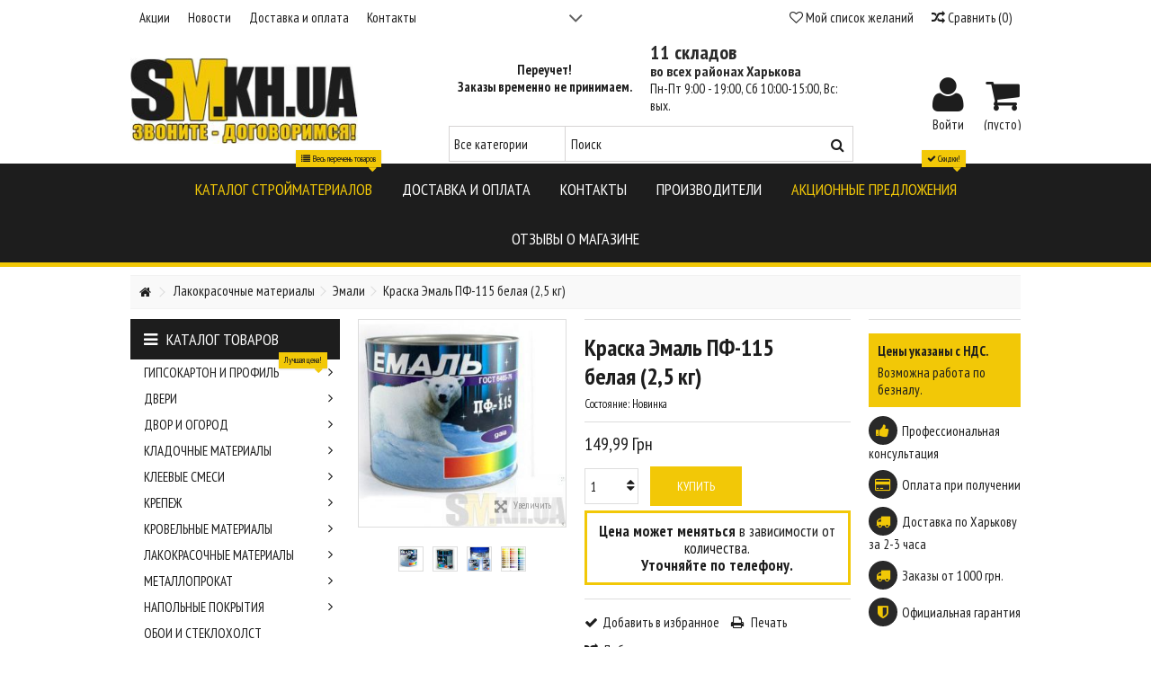

--- FILE ---
content_type: text/html; charset=utf-8
request_url: https://sm.kh.ua/kraska-emal-pf-115-belaya-2-5-kg/p1010/
body_size: 38848
content:
<!DOCTYPE HTML>
<!--[if lt IE 7]> <html class="no-js lt-ie9 lt-ie8 lt-ie7" lang="ru-ru"><![endif]-->
<!--[if IE 7]><html class="no-js lt-ie9 lt-ie8 ie7" lang="ru-ru"><![endif]-->
<!--[if IE 8]><html class="no-js lt-ie9 ie8" lang="ru-ru"><![endif]-->
<!--[if gt IE 8]> <html class="no-js ie9" lang="ru-ru"><![endif]-->
<html lang="ru-ru">
	<head>
	
 
		 <!-- Google tag (gtag.js) -->
		<script async src="https://www.googletagmanager.com/gtag/js?id=G-59SC9B6MMS"></script>
		<script>
		  window.dataLayer = window.dataLayer || [];
		  function gtag(){dataLayer.push(arguments);}
		  gtag('js', new Date());

		  gtag('config', 'G-59SC9B6MMS');
		</script>


		
	
 
		<!-- Google Tag Manager -->
		<script>(function(w,d,s,l,i){w[l]=w[l]||[];w[l].push({'gtm.start':
		new Date().getTime(),event:'gtm.js'});var f=d.getElementsByTagName(s)[0],
		j=d.createElement(s),dl=l!='dataLayer'?'&l='+l:'';j.async=true;j.src=
		'https://www.googletagmanager.com/gtm.js?id='+i+dl;f.parentNode.insertBefore(j,f);
		})(window,document,'script','dataLayer','GTM-W5RWLQVN');</script>
		<!-- End Google Tag Manager -->

		
		<meta charset="utf-8" />
		<title>Краска Эмаль ПФ-115 белая (2,5 кг), цена в Харькове, купить с доставкой, отзывы.</title>
					<meta name="description" content="Купить Краска Эмаль ПФ-115 белая (2,5 кг) с доставкой в Харькове и области вы можете на стройбазе &quot;SM&quot;. Заказывайте по  ☎ (095) 550-35-90." />
						<meta name="generator" content="" />
		<meta name="robots" content="index,follow" />
		<meta name="viewport" content="initial-scale=1,user-scalable=no,maximum-scale=1,width=device-width">
		<meta name="apple-mobile-web-app-capable" content="yes" /> 
		<link rel="icon" type="image/vnd.microsoft.icon" href="/img/favicon.ico?1696068659" />
		<link rel="shortcut icon" type="image/x-icon" href="/img/favicon.ico?1696068659" />
														<link rel="stylesheet" href="https://sm.kh.ua/themes/warehouse/cache/v_823_141188fa3c934883e33b37373b625412_all.css" type="text/css" media="all" />
																<link rel="stylesheet" href="https://sm.kh.ua/themes/warehouse/cache/v_823_7594188f31029956b79080dad68c59f6_print.css" type="text/css" media="print" />
														<script type="text/javascript">
var ASPath = '/modules/pm_advancedsearch4/';
var ASSearchUrl = 'https://sm.kh.ua/module/pm_advancedsearch4/advancedsearch4';
var CUSTOMIZE_TEXTFIELD = 1;
var FancyboxI18nClose = 'Закрыть';
var FancyboxI18nNext = 'Далее';
var FancyboxI18nPrev = 'Назад';
var PS_CATALOG_MODE = false;
var added_to_wishlist = 'Товар добавлен в список избранного.';
var ajax_allowed = true;
var ajax_popup = true;
var ajaxsearch = true;
var allowBuyWhenOutOfStock = false;
var as4_orderBySalesAsc = 'Sales: Lower first';
var as4_orderBySalesDesc = 'Sales: Highest first';
var attribute_anchor_separator = '-';
var attributesCombinations = [];
var availableLaterValue = '';
var availableNowValue = '';
var baseDir = 'https://sm.kh.ua/';
var baseUri = 'https://sm.kh.ua/';
var blocksearch_type = 'top';
var comparator_max_item = 3;
var comparedProductsIds = [];
var contentOnly = false;
var countdownEnabled = true;
var currency = {"id":1,"name":"\u0413\u0440\u0438\u0432\u043d\u0430","iso_code":"UAH","iso_code_num":"980","sign":"\u0413\u0440\u043d","blank":"1","conversion_rate":"1.000000","deleted":"0","format":"2","decimals":"1","active":"1","prefix":"","suffix":" \u0413\u0440\u043d","id_shop_list":null,"force_id":false};
var currencyBlank = 1;
var currencyFormat = 2;
var currencyRate = 1;
var currencySign = 'Грн';
var currentDate = '2026-01-18 22:58:24';
var customerGroupWithoutTax = false;
var customizationFields = false;
var customizationId = null;
var customizationIdMessage = 'Модификация №';
var default_eco_tax = 0;
var delete_txt = 'Удалить';
var displayList = 0;
var displayPrice = 0;
var doesntExist = 'Данная модификация отсутствует. Пожалуйста, выберите другую.';
var doesntExistNoMore = 'Этого товара нет в наличии';
var doesntExistNoMoreBut = 'с указанными характеристиками, выберите другие';
var ecotaxTax_rate = 0;
var fieldRequired = 'Пожалуйста заполните все требуемые поля, затем сохраните модификацию.';
var freeProductTranslation = 'Бесплатно!';
var freeShippingTranslation = 'Бесплатная доставка!';
var generated_date = 1768769904;
var grid_size_lg = 4;
var grid_size_lg2 = 3;
var grid_size_md = 3;
var grid_size_md2 = 4;
var grid_size_ms = 3;
var grid_size_ms2 = 4;
var grid_size_sm = 2;
var grid_size_sm2 = 4;
var grid_size_xs = 2;
var grid_size_xs2 = 6;
var groupReduction = 0;
var hasDeliveryAddress = false;
var highDPI = false;
var idDefaultImage = 4054;
var id_lang = 1;
var id_product = 1010;
var img_dir = 'https://sm.kh.ua/themes/warehouse/img/';
var img_prod_dir = 'https://sm.kh.ua/img/p/';
var img_ps_dir = 'https://sm.kh.ua/img/';
var instantsearch = false;
var iqit_carousel_auto = false;
var iqit_carousel_load = 'progressive';
var iqit_lazy_load = false;
var iqit_mobile_header_sticky = true;
var iqit_mobile_header_style = 1;
var iqit_qtycart = true;
var iqit_sidebarh = false;
var iqit_thumbs_position = false;
var iqitcountdown_days = 'd.';
var iqitcountdown_hours = 'Hours';
var iqitcountdown_minutes = 'Min';
var iqitcountdown_seconds = 'Sec';
var iqitmegamenu_swwidth = false;
var isGuest = 0;
var isLogged = 0;
var isMobile = false;
var isPreloaderEnabled = false;
var isRtl = false;
var jqZoomEnabled = false;
var loggin_required = 'Вы должны авторизироваться для управления избранным.';
var mailalerts_already = 'У Вас уже есть оповещение для этого товара';
var mailalerts_invalid = 'Ваш адрес электронной почты недействителен';
var mailalerts_placeholder = 'укажите@ваш.адрес';
var mailalerts_registered = 'Запрос на уведомление сохранен';
var mailalerts_url_add = 'https://sm.kh.ua/module/mailalerts/actions?process=add';
var mailalerts_url_check = 'https://sm.kh.ua/module/mailalerts/actions?process=check';
var maxQuantityToAllowDisplayOfLastQuantityMessage = 3;
var max_item = 'Нельзя добавлять более чем 3 товар(ов)  в сравнение';
var min_item = 'Пожалуйста, выберите по крайней мере один продукт';
var minimalQuantity = 1;
var more_products_search = 'Больше товаров »';
var mywishlist_url = 'https://sm.kh.ua/module/blockwishlist/mywishlist';
var noTaxForThisProduct = true;
var oosHookJsCodeFunctions = [];
var page_name = 'product';
var placeholder_blocknewsletter = 'Введите ваш e-mail';
var priceDisplayMethod = 0;
var priceDisplayPrecision = 2;
var productAvailableForOrder = true;
var productBasePriceTaxExcl = 149.99;
var productBasePriceTaxExcluded = 149.99;
var productBasePriceTaxIncl = 149.99;
var productHasAttributes = false;
var productPrice = 149.99;
var productPriceTaxExcluded = 149.99;
var productPriceTaxIncluded = 149.99;
var productPriceWithoutReduction = 149.99;
var productReference = '';
var productShowPrice = true;
var productUnitPriceRatio = 0;
var product_fileButtonHtml = 'Выберите файл';
var product_fileDefaultHtml = 'Файлы не выбраны';
var product_specific_price = [];
var quantitiesDisplayAllowed = false;
var quantityAvailable = 0;
var quickView = false;
var reduction_percent = 0;
var reduction_price = 0;
var removingLinkText = 'удалить товар из корзины';
var roundMode = 2;
var search_url = 'https://sm.kh.ua/search';
var specific_currency = false;
var specific_price = 0;
var static_token = 'bc1d2de52e8b9c5218ecef2586f65405';
var stock_management = 1;
var taxRate = 0;
var toBeDetermined = 'Определить';
var token = 'bc1d2de52e8b9c5218ecef2586f65405';
var uploading_in_progress = 'Пожалуйста подождите...';
var usingSecureMode = true;
var wishlistProductsIds = false;
</script>

						<script type="text/javascript" src="https://sm.kh.ua/themes/warehouse/cache/v_553_d143857c8f0156a0e07e327e55da1d44.js"></script>
							<script type="text/javascript">
	processDynamicModules = function(dyndatas) {
		for (var key in dyndatas) {
			var tokens = key.split('|');
			if (tokens>1) {
				var domNode = $(dyndatas[tokens[0]]).filter('#'+tokens[1]);
				if (domNode.length) {
					$('#pc_'+tokens[0]+' #'+tokens[1]).replaceWith(domNode.html());
				}
				else {
					$('#pc_'+tokens[0]).replaceWith(dyndatas[tokens[0]]);
				}
			}
			else if (key=='js') {
				$('body').append(dyndatas[key]);
			}
			else {
				$('#pc_'+key).replaceWith(dyndatas[key]);
			}
		}
					// Force cart to refresh
$.ajax({ type: 'POST', headers: { "cache-control": "no-cache"}, url: baseUri + '?rand=' + new Date().getTime(), async: true, cache: false, dataType: "json", data: 'controller=cart&ajax=true&token=' + static_token, success: function (jsonData) { ajaxCart.updateCart(jsonData);}
});
			};
</script>






<style type="text/css">
    .ps15-color-background-g{background-color:#fafafa;}
</style>





		

		<!--[if lt IE 9]>
		<script src="https://oss.maxcdn.com/libs/html5shiv/3.7.0/html5shiv.js"></script>
		<script src="https://oss.maxcdn.com/libs/respond.js/1.3.0/respond.min.js"></script>
		<![endif]-->
		<!--[if lte IE 9]>
		
		<script src="https://sm.kh.ua/themes/warehouse/js/flexibility.js"></script>

		<![endif]-->
		<meta property="og:title" content="&#1050;&#1088;&#1072;&#1089;&#1082;&#1072; &#1069;&#1084;&#1072;&#1083;&#1100; &#1055;&#1060;-115 &#1073;&#1077;&#1083;&#1072;&#1103; (2,5 &#1082;&#1075;), &#1094;&#1077;&#1085;&#1072; &#1074; &#1061;&#1072;&#1088;&#1100;&#1082;&#1086;&#1074;&#1077;, &#1082;&#1091;&#1087;&#1080;&#1090;&#1100; &#1089; &#1076;&#1086;&#1089;&#1090;&#1072;&#1074;&#1082;&#1086;&#1081;, &#1086;&#1090;&#1079;&#1099;&#1074;&#1099;."/>
		<meta property="og:url" content="http://sm.kh.ua/kraska-emal-pf-115-belaya-2-5-kg/p1010/"/>
		<meta property="og:site_name" content="SM &#1061;&#1072;&#1088;&#1100;&#1082;&#1086;&#1074;"/>
		
		<meta property="og:description" content="Купить Краска Эмаль ПФ-115 белая (2,5 кг) с доставкой в Харькове и области вы можете на стройбазе &quot;SM&quot;. Заказывайте по  ☎ (095) 550-35-90.">
				<meta property="og:type" content="product">
				<meta property="og:image" content="https://sm.kh.ua/4054-large_default/kraska-emal-pf-115-belaya-2-5-kg.jpg">				
 

<!-- Yandex.Metrika counter --> <script type="text/javascript" >var yaParams = {ip_adress: "5.39.109.166"};  (function (d, w, c) { (w[c] = w[c] || []).push(function() { try { w.yaCounter45566403 = new Ya.Metrika2({ id:45566403, clickmap:true, trackLinks:true, params: yaParams, accurateTrackBounce:true, webvisor:true }); } catch(e) { } }); var n = d.getElementsByTagName("script")[0], s = d.createElement("script"), f = function () { n.parentNode.insertBefore(s, n); }; s.type = "text/javascript"; s.async = true; s.src = "/js-cache/tag.js"; if (w.opera == "[object Opera]") { d.addEventListener("DOMContentLoaded", f, false); } else { f(); } })(document, window, "yandex_metrika_callbacks2"); </script> <noscript><div><img src="https://mc.yandex.ru/watch/45566403" style="position:absolute; left:-9999px;" alt="" /></div></noscript> <!-- /Yandex.Metrika counter -->

	
	</head>
	<body id="product" class="not-index product product-1010 product-kraska-emal-pf-115-belaya-2-5-kg category-105 category-emali hide-right-column show-left-column  lang_ru    ">
	
	<!-- Google Tag Manager (noscript) -->
	<noscript><iframe src="https://www.googletagmanager.com/ns.html?id=GTM-W5RWLQVN"
	height="0" width="0" style="display:none;visibility:hidden"></iframe></noscript>
	<!-- End Google Tag Manager (noscript) -->
	
	
	
			<!-- Module slidetopcontent -->
<div id="slidetopcontent" class="slidetopcontent">
	<div class="container">
		<ul class="row clearfix">

						<li class="col-xs-12 col-sm-6 clearfix">

				<h4>Cтройматериалы в Харькове | 12 складов | Доставка 2-3 часа - SM Харьков</h4>				<div class="rte"><p>Максимальный выбор стройматериалов. 12 складов по Харькову.</p>
<p>Гарантия лучшей цены на стройматериалы 110%.</p>
<p>Доставка стройматериалов по Харькову за 2-3 часа.</p>
<p>Оплата при получении.</p>
<p>Звоните - Договоримся  ☎ (095) 550-35-90,  (068) 810-46-47.</p></div>				
			</li>
			<li class="col-xs-12 col-sm-6 clearfix">

															</li>
		</ul>
	</div></div>
	<!-- /Module slidetopcontent -->
	
	<div id="page">
		<div class="header-container alt-cart">
			<header id="header">
		
			
						<div class="banner">
					<div class="container">
						<div class="row">
							
						</div>
					</div>
				</div>
									<div class="nav">
					<div class="container">
						<div class="row">
							<nav>
								<!-- Block languages module -->
<!-- /Block languages module -->
<!-- Module slidetopcontent -->
<div id="slidetopcontentShower"></div>
<!-- /Module slidetopcontent -->
<!-- Block header links module -->
<ul id="header_links" class="clearfix">

    			 
			<li><a href="/blog/sales">Акции</a></li>
					 
			<li><a href="/blog/news">Новости</a></li>
					 
			<li><a href="/content/dostavka-i-oplata/ct1/">Доставка и оплата</a></li>
					 
			<li><a href="/contact-us">Контакты</a></li>
			    
    		    </ul>
<!-- /Block header links module -->

									<form method="post" action="//sm.kh.ua/products-comparison" class="compare-form">
		<button type="submit" class="bt_compare" disabled="disabled">
			<span><i class="icon-random"></i> Сравнить <span class="rtlhidden">(<span class="total-compare-val">0</span>)</span></span>
		</button>
		<input type="hidden" name="compare_product_count" class="compare_product_count" value="0" />
		<input type="hidden" name="compare_product_list" class="compare_product_list" value="" />
	</form>
			
		
		
		
	
								<a href="https://sm.kh.ua/module/blockwishlist/mywishlist" title="Мой список желаний" class="wishlist_top_link pull-right"><i class="icon-heart-empty"></i>  Мой список желаний</a>							</nav>
						</div>
					</div>
				</div>
								<div>
					<div class="container container-header">
														<div id="desktop-header" class="desktop-header">
									<div class="row">
						<div id="header_logo" class="col-xs-12 col-sm-3 ">
							
							<a  href="https://sm.kh.ua/" title="SM Харьков">
								<img class="logo img-responsive replace-2xlogo" src="https://sm.kh.ua/img/smkhua-strojmaterialy-kharkov-logo-1509917189.jpg"   width="262" height="100" alt="SM Харьков" />
							</a>
						</div>
						<div id="pc_displayTop_65" class="dynhook" data-hook="displayTop" data-module="65"><div class="loadingempty"></div></div>
	<!-- Block search module TOP -->
	<div id="search_block_top_content" class="col-xs-12 col-sm-6 ">
	<div class="iqitsearch-inner">
	<table class="head-adress">
<tbody>
<tr>
<td>
<p style="text-align: center;"><strong>Переучет! </strong></p>
<p style="text-align: center;"><strong>Заказы временно не принимаем.</strong></p>
<!--
<p><img src="/img/vf.gif" alt="" /> <a href="tel:+380955503590">(095) 550-35-90</a></p>
<p><img src="/img/ks.gif" alt="" /><a href="tel:+380688104647"> (068) 810-46-47</a></p>
<p><img src="/img/ph.gif" alt="" /><a href="tel:+380577825287"> (057) 782-5-287</a></p>
--></td>
<td>
<p><a href="/contact-us" style="font-size: 22px;"><strong>11 складов</strong></a></p>
<p></p>
<p><a href="/contact-us"><strong>во всех районах Харькова</strong></a></p>
<p>Пн-Пт 9:00 - 19:00, Сб 10:00-15:00, Вс: вых.</p>
</td>
</tr>
</tbody>
</table>
<p></p>
	
		<div id="search_block_top" class="search_block_top issearchcontent iqit-search" >
		<form method="get" action="//sm.kh.ua/search" id="searchbox">
			<input type="hidden" name="controller" value="search" />
			<input type="hidden" name="orderby" value="position" />
			<input type="hidden" name="orderway" value="desc" />

			<div class="search_query_container search-w-selector">
						<div class="search-cat-selector"><select class="form-control search-cat-select" name="search_query_cat">
			<option value="0">Все категории</option>
								
<option value="3">
	 Гипсокартон и профиль
</option>
	
								
<option value="63">
	 Клеевые смеси
</option>
	
								
<option value="268">
	 Строительные смеси
</option>
	
								
<option value="35">
	 Двор и огород
</option>
	
								
<option value="56">
	 Кладочные материалы
</option>
	
								
<option value="78">
	 Крепеж
</option>
	
								
<option value="86">
	 Кровельные материалы
</option>
	
								
<option value="100">
	 Лакокрасочные материалы
</option>
	
								
<option value="27">
	 Двери
</option>
	
								
<option value="106">
	 Металлопрокат
</option>
	
								
<option value="115">
	 Напольные покрытия
</option>
	
								
<option value="119">
	 Обои и стеклохолст
</option>
	
								
<option value="226">
	 Отопление и водопровод
</option>
	
								
<option value="242">
	 Песок, щебень, керамзит, ЦПС
</option>
	
								
<option value="248">
	 Пиломатериалы
</option>
	
								
<option value="254">
	 Подвесной потолок
</option>
	
								
<option value="259">
	 Сантехника
</option>
	
								
<option value="262">
	 Строительная химия
</option>
	
								
<option value="279">
	 Строительный инвентарь
</option>
	
								
<option value="286">
	 Уголки, маяки, сетка
</option>
	
								
<option value="290">
	 Утеплитель
</option>
	
								
<option value="301">
	 Фасадные материалы
</option>
	
								
<option value="305">
	 Электрика
</option>
	
						</select></div>
						<input class="search_query form-control" type="text" id="search_query_top" name="search_query" placeholder="Поиск" value="" />
			
			<button type="submit" name="submit_search" class="button-search">
				<span>Поиск</span>
			</button>
			</div>
		</form>

	</div>
		
		 </div></div>

	


	<!-- /Block search module TOP -->
<!-- MODULE Block cart mymymy изеняем ширину блока-->
<div id="shopping_cart_container" class="col-xs-12 col-sm-3 clearfix">
	<div class="shopping_cart">
		<a href="https://sm.kh.ua/quick-order" title="Просмотр корзины" rel="nofollow">
			<span class="cart_name">Корзина</span><div class="more_info">
			<span class="ajax_cart_quantity unvisible">0</span>
			<span class="ajax_cart_product_txt unvisible">товар:</span>
			<span class="ajax_cart_product_txt_s unvisible">Товары:</span>
			<span class="ajax_cart_total unvisible">
							</span>
			<span class="ajax_cart_no_product">(пусто)</span>
					</div>
		</a>
					<div class="cart_block block exclusive">
				<div class="block_content">
					<!-- block list of products -->
					<div class="cart_block_list">
												<p class="cart_block_no_products">
							Нет товаров
						</p>
																		<div class="cart-prices">
							<div class="cart-prices-line first-line">
								<span class="price cart_block_shipping_cost ajax_cart_shipping_cost unvisible">
																			 Определить																	</span>
								<span class="unvisible">
									Доставка
								</span>
							</div>
																					<div class="cart-prices-line last-line">
								<span class="price cart_block_total ajax_block_cart_total">0,00 Грн</span>
								<span>Итого, к оплате:</span>
							</div>
													</div>
						<p class="cart-buttons">
							<a id="button_order_cart" class="btn btn-default button button-medium" href="https://sm.kh.ua/quick-order" title="Оформить заказ" rel="nofollow">
								<span>
									Оформить заказ<i class="icon-chevron-right right"></i>
								</span>
							</a>
						</p>
					</div>
				</div>
			</div><!-- .cart_block -->
			</div>
</div>

	<div id="layer_cart">
		
			<div class="layer_cart_title col-xs-12">
				<h5>
					<i class="icon-check"></i> Товар добавлен в корзину
				</h5>
			</div>
			<div class="clearfix" >
			<div class="layer_cart_product col-xs-12 col-md-6">
				<span class="cross" title="Закрыть окно"></span>
				
				<div class="product-image-container layer_cart_img">
				</div>
				<div class="layer_cart_product_info">
					<span id="layer_cart_product_title" class="product-name"></span>
					<span id="layer_cart_product_attributes"></span>
					<div>
						Количество
						<span id="layer_cart_product_quantity"></span>
					</div>
					<div>
						<strong>Итого, к оплате:
						<span id="layer_cart_product_price"></span></strong>
					</div>
				</div>
			</div>
			<div class="layer_cart_cart col-xs-12 col-md-6">
				<h5 class="overall_cart_title">
					<!-- Plural Case [both cases are needed because page may be updated in Javascript] -->
					<span class="ajax_cart_product_txt_s  unvisible">
						Товаров в корзине: <span class="ajax_cart_quantity">0</span>.
					</span>
					<!-- Singular Case [both cases are needed because page may be updated in Javascript] -->
					<span class="ajax_cart_product_txt ">
						Сейчас в корзине 1 товар.
					</span>
				</h5>
	
				<div class="layer_cart_row">
				Стоимость:
											<span class="ajax_block_products_total">
											</span>
				</div>
	
								<div class="layer_cart_row ajax_shipping-container">
					<strong class="dark unvisible">
						Стоимость доставки&nbsp;					</strong>
					<span class="ajax_cart_shipping_cost unvisible">
													 Определить											</span>
				</div>
								<div class="layer_cart_row">	
					<strong>
			Итого, к оплате:
											<span class="ajax_block_cart_total">
										</span>
					</strong>
				</div>
			</div>
		</div>
					<div class="button-container clearfix">	
						<div class="pull-right">
					<span class="continue btn btn-default" title="Продолжить покупки">
						<span>
							<i class="icon-chevron-left left"></i> Продолжить покупки
						</span>
					</span>
					<a class="btn btn-default button button-medium"	href="https://sm.kh.ua/quick-order" title="Оформить заказ" rel="nofollow">
						<span>
							Оформить заказ <i class="icon-chevron-right right"></i>
						</span>
					</a>
				</div>
				</div>
		<div class="crossseling"></div>
	</div> <!-- #layer_cart -->
	<div class="layer_cart_overlay"></div>

<!-- /MODULE Block cart --><div id="pc_displayTop_28" class="dynhook" data-hook="displayTop" data-module="28"><div class="loadingempty"></div><div class="header_user_info col-xs-12 col-sm-3">
			<a class="login" href="https://sm.kh.ua/my-account" rel="nofollow" title="Login to your customer account">
			<i class="icon-signin"></i> Войти
		</a>
	</div></div>



						
					</div>
										</div>

					<div class="mobile-condensed-header mobile-style mobile-style1 mobile-search-expanded">
						
													    <div id="mh-sticky" class="not-sticked">
        <div class="mobile-main-wrapper">
        <div class="mobile-main-bar">

            <div class="mh-button mh-menu">
                <span id="mh-menu"><i class="icon-reorder mh-icon"></i>МЕНЮ</span>
            </div>
            <div  class="mh-button mh-search">
                <span id="mh-search" data-mh-search="1"><i class="icon-search mh-icon"></i>ПОИСК</span> 
            </div>
            <div class="mobile-h-logo">
                <a href="https://sm.kh.ua/" title="SM Харьков">
                    <img class="logo img-responsive replace-2xlogo" src="https://sm.kh.ua/img/smkhua-strojmaterialy-kharkov-logo-1509917189.jpg"   width="262" height="100" alt="SM Харьков" />
                </a>
            </div>
            <div  class="mh-button mh-user"> 
                <span id="mh-user"><i class="icon-user mh-icon "></i></span>
                
    <div class="mh-drop">
                <p>Please login or create account</p>
        <ul>
            <li><a href="https://sm.kh.ua/my-account" title="Log in" rel="nofollow">Log in/Create account</a></li>

        </ul>
            </div>

            </div>
                        <div id="mh-cart-wrapper" class="mh-button mh-cart"> 
                <span id="mh-cart">
                    <i class="icon-shopping-cart mh-icon "></i>
                </span>
            </div>
            
        </div>
        </div>

        <div class="mh-dropdowns">
            <div class="mh-drop mh-search-drop">
                        
	<div class="iqitsearch-inner">
		<table class="head-adress">
<tbody>
<tr>
<td>
<p style="text-align: center;"><strong>Переучет! </strong></p>
<p style="text-align: center;"><strong>Заказы временно не принимаем.</strong></p>
<!--
<p><img src="/img/vf.gif" alt="" /> <a href="tel:+380955503590">(095) 550-35-90</a></p>
<p><img src="/img/ks.gif" alt="" /><a href="tel:+380688104647"> (068) 810-46-47</a></p>
<p><img src="/img/ph.gif" alt="" /><a href="tel:+380577825287"> (057) 782-5-287</a></p>
--></td>
<td>
<p><a href="/contact-us" style="font-size: 22px;"><strong>11 складов</strong></a></p>
<p></p>
<p><a href="/contact-us"><strong>во всех районах Харькова</strong></a></p>
<p>Пн-Пт 9:00 - 19:00, Сб 10:00-15:00, Вс: вых.</p>
</td>
</tr>
</tbody>
</table>
<p></p>
 	</div>

	<div class="search_block_top mh-search-module">
		<form method="get" action="//sm.kh.ua/search">
			<input type="hidden" name="controller" value="search" />
			<input type="hidden" name="orderby" value="position" />
			<input type="hidden" name="orderway" value="desc" />
			<div class="search_query_container search-w-selector">
								<div class="search-cat-selector"><select class="form-control search-cat-select" name="search_query_cat">
					<option value="0">Все категории</option>
										
<option value="3">
	 Гипсокартон и профиль
</option>
	
										
<option value="63">
	 Клеевые смеси
</option>
	
										
<option value="268">
	 Строительные смеси
</option>
	
										
<option value="35">
	 Двор и огород
</option>
	
										
<option value="56">
	 Кладочные материалы
</option>
	
										
<option value="78">
	 Крепеж
</option>
	
										
<option value="86">
	 Кровельные материалы
</option>
	
										
<option value="100">
	 Лакокрасочные материалы
</option>
	
										
<option value="27">
	 Двери
</option>
	
										
<option value="106">
	 Металлопрокат
</option>
	
										
<option value="115">
	 Напольные покрытия
</option>
	
										
<option value="119">
	 Обои и стеклохолст
</option>
	
										
<option value="226">
	 Отопление и водопровод
</option>
	
										
<option value="242">
	 Песок, щебень, керамзит, ЦПС
</option>
	
										
<option value="248">
	 Пиломатериалы
</option>
	
										
<option value="254">
	 Подвесной потолок
</option>
	
										
<option value="259">
	 Сантехника
</option>
	
										
<option value="262">
	 Строительная химия
</option>
	
										
<option value="279">
	 Строительный инвентарь
</option>
	
										
<option value="286">
	 Уголки, маяки, сетка
</option>
	
										
<option value="290">
	 Утеплитель
</option>
	
										
<option value="301">
	 Фасадные материалы
</option>
	
										
<option value="305">
	 Электрика
</option>
	
									</select></div>
				

				<input class="search_query form-control" type="text"  name="search_query" placeholder="Поиск" value="" />
			</div>
			<button type="submit" name="submit_search" class="button-search">
				<span>Поиск</span>
			</button>
		</form>
	</div>

            </div>
        </div>

    </div>

						
						

					</div>

				
					</div>
				</div>
				<div class="fw-pseudo-wrapper"> <div class="desktop-header">

	<div  class="iqitmegamenu-wrapper col-xs-12 cbp-hor-width-0  clearfix">
		<div id="iqitmegamenu-horizontal" class="iqitmegamenu " role="navigation">
			<div class="container">
				
				
				 
				
				<nav id="cbp-hrmenu" class="cbp-hrmenu cbp-horizontal cbp-hrsub-narrow   cbp-fade-slide-bottom    cbp-submenu-notarrowed  cbp-submenu-notarrowed  cbp-menu-centered ">
					<ul>
												<li class="cbp-hrmenu-tab cbp-hrmenu-tab-33 ">
	<a role="button" class="cbp-empty-mlink">								

								<span class="cbp-tab-title">
								Каталог стройматериалов <i class="icon-angle-down cbp-submenu-aindicator"></i></span>
								<span class="label cbp-legend cbp-legend-main"> <i class="icon-list cbp-legend-icon"></i> Весь перечень товаров
								<span class="cbp-legend-arrow"></span></span>							<span class="cbp-triangle-container"><span class="cbp-triangle-top"></span><span class="cbp-triangle-top-back"></span></span>						</a>
														<div class="cbp-hrsub col-xs-12">
								<div class="cbp-hrsub-inner">
																		
																																

		<div class="row menu_row menu-element  first_rows menu-element-id-1">
					

			

			

									

			<div  class="col-xs-12 cbp-menu-column cbp-menu-element menu-element-id-2 " >
			<div class="cbp-menu-column-inner">
						
				
				


				

								
											<div class="row cbp-categories-row">
<div class="my-menu col-xs-3"><a href="/gipsokarton-i-profil/c3/" class="cbp-column-title cbp-category-title">Гипсокартон и профиль</a>
<div class="col-xs-4 cbp-menu-column cbp-menu-element">
<div class="cbp-menu-column-inner"><a href="/gipsokarton-i-profil/c3/"> <img src="/c/3-medium_default/gipsokarton-i-profil.jpg" class="img-responsive cbp-banner-image" alt=" " /> </a></div>
</div>
<div class="col-xs-8 cbp-menu-column cbp-menu-element ">
<div class="cbp-menu-column-inner">
<ul class="cbp-links cbp-category-tree">
<li class="cbp-hrsub-haslevel2">
<div class="cbp-category-link-w"><a href="/gipsokarton/c4/">Гипсокартон</a>
<ul class="cbp-hrsub-level2">
<li>
<div class="cbp-category-link-w"><a href="/vlagostojkij-gipsokarton/c5/">Влагостойкий гипсокартон</a></div>
</li>
<li>
<div class="cbp-category-link-w"><a href="/gibkij-arochnyj-gipsokarton/c6/">Гибкий (арочный) гипсокартон</a></div>
</li>
<li>
<div class="cbp-category-link-w"><a href="/ognestojkij-gipsokarton/c7/">Огнестойкий гипсокартон</a></div>
</li>
<li>
<div class="cbp-category-link-w"><a href="/potolochnyj-gipsokarton/c8/">Потолочный гипсокартон</a></div>
</li>
<li>
<div class="cbp-category-link-w"><a href="/stenovoj-gipsokarton/c9/">Стеновой гипсокартон</a></div>
</li>
</ul>
</div>
</li>
<li>
<div class="cbp-category-link-w"><a href="/krepleniya-dlya-profilej/c10/">Крепления для профилей</a></div>
</li>
<li class="cbp-hrsub-haslevel2">
<div class="cbp-category-link-w"><a href="/profil-dlya-gipsokartona/c11/">Профиль для гипсокартона</a>
<ul class="cbp-hrsub-level2">
<li class="cbp-hrsub-haslevel3">
<div class="cbp-category-link-w"><a href="/cd-profil/c12/">CD-профиль</a>
<ul class="cbp-hrsub-level2 cbp-hrsub-level3">
<li>
<div class="cbp-category-link-w"><a href="/oblegchennyj-profil/c13/">Облегченный профиль</a></div>
</li>
<li>
<div class="cbp-category-link-w"><a href="/standartnyj-profil/c14/">Стандартный профиль</a></div>
</li>
<li>
<div class="cbp-category-link-w"><a href="/usilennyj-plyus-profil/c15/">Усиленный Плюс профиль</a></div>
</li>
<li>
<div class="cbp-category-link-w"><a href="/usilennyj-profil/c16/">Усиленный профиль</a></div>
</li>
</ul>
</div>
</li>
<li class="cbp-hrsub-haslevel3">
<div class="cbp-category-link-w"><a href="/cw-profil/c17/">CW-профиль</a>
<ul class="cbp-hrsub-level2 cbp-hrsub-level3">
<li>
<div class="cbp-category-link-w"><a href="/standartnyj-profil/c18/">Стандартный профиль</a></div>
</li>
<li>
<div class="cbp-category-link-w"><a href="/usilennyj-profil/c19/">Усиленный профиль</a></div>
</li>
</ul>
</div>
</li>
<li class="cbp-hrsub-haslevel3">
<div class="cbp-category-link-w"><a href="/ud-profil/c20/">UD-профиль</a>
<ul class="cbp-hrsub-level2 cbp-hrsub-level3">
<li>
<div class="cbp-category-link-w"><a href="/oblegchennyj-profil/c21/">Облегченный профиль</a></div>
</li>
<li>
<div class="cbp-category-link-w"><a href="/standartnyj-profil/c22/">Стандартный профиль</a></div>
</li>
<li>
<div class="cbp-category-link-w"><a href="/usilennyj-profil/c23/">Усиленный профиль</a></div>
</li>
</ul>
</div>
</li>
<li class="cbp-hrsub-haslevel3">
<div class="cbp-category-link-w"><a href="/uw-profil/c24/">UW-профиль</a>
<ul class="cbp-hrsub-level2 cbp-hrsub-level3">
<li>
<div class="cbp-category-link-w"><a href="/standartnyj-profil/c25/">Стандартный профиль</a></div>
</li>
<li>
<div class="cbp-category-link-w"><a href="/usilennyj-profil/c26/">Усиленный профиль</a></div>
</li>
</ul>
</div>
</li>
</ul>
</div>
</li>
</ul>
</div>
</div>
</div>
<div class="my-menu col-xs-3"><a href="/dveri/c27/" class="cbp-column-title cbp-category-title">Двери</a>
<div class="col-xs-4 cbp-menu-column cbp-menu-element">
<div class="cbp-menu-column-inner"><a href="/dveri/c27/"> <img src="/c/27-medium_default/dveri.jpg" class="img-responsive cbp-banner-image" alt=" " /> </a></div>
</div>
<div class="col-xs-8 cbp-menu-column cbp-menu-element ">
<div class="cbp-menu-column-inner">
<ul class="cbp-links cbp-category-tree">
<li class="cbp-hrsub-haslevel2">
<div class="cbp-category-link-w"><a href="/dveri-mezhkomnatnye/c28/">Двери межкомнатные</a>
<ul class="cbp-hrsub-level2">
<li>
<div class="cbp-category-link-w"><a href="/gruntovannye-dveri/c29/">Грунтованные двери</a></div>
</li>
<li>
<div class="cbp-category-link-w"><a href="/dveri-laminirovannye/c30/">Двери ламинированные</a></div>
</li>
<li>
<div class="cbp-category-link-w"><a href="/dveri-s-naturalnym-shponom/c31/">Двери с натуральным шпоном</a></div>
</li>
<li>
<div class="cbp-category-link-w"><a href="/dveri-s-pokrytiem-pvkh/c32/">Двери с покрытием ПВХ</a></div>
</li>
<li>
<div class="cbp-category-link-w"><a href="/dvernye-korobki/c33/">Дверные коробки</a></div>
</li>
</ul>
</div>
</li>
</ul>
</div>
</div>
</div>
<div class="my-menu col-xs-3"><a href="/dvor-i-ogorod/c35/" class="cbp-column-title cbp-category-title">Двор и огород</a>
<div class="col-xs-4 cbp-menu-column cbp-menu-element">
<div class="cbp-menu-column-inner"><a href="/dvor-i-ogorod/c3/"> <img src="/c/35-medium_default/dvor-i-ogorod.jpg" class="img-responsive cbp-banner-image" alt=" " /> </a></div>
</div>
<div class="col-xs-8 cbp-menu-column cbp-menu-element ">
<div class="cbp-menu-column-inner">
<ul class="cbp-links cbp-category-tree">
<li>
<div class="cbp-category-link-w"><a href="/betonnye-kolca/c36/">Бетонные кольца</a></div>
</li>
<li class="cbp-hrsub-haslevel2">
<div class="cbp-category-link-w"><a href="/bruschatka/c37/">Брусчатка</a>
<ul class="cbp-hrsub-level2">
<li>
<div class="cbp-category-link-w"><a href="/bordyur/c38/">Бордюр</a></div>
</li>
<li>
<div class="cbp-category-link-w"><a href="/bruschatka-kolotaya/c39/">Брусчатка колотая</a></div>
</li>
<li>
<div class="cbp-category-link-w"><a href="/bruschatka-koloto-pilenaya/c40/">Брусчатка колото-пиленая</a></div>
</li>
<li>
<div class="cbp-category-link-w"><a href="/bruschatka-pilenaya/c41/">Брусчатка пиленая</a></div>
</li>
</ul>
</div>
</li>
<li class="cbp-hrsub-haslevel2">
<div class="cbp-category-link-w"><a href="/evrozabory/c42/">Еврозаборы</a>
<ul class="cbp-hrsub-level2">
<li>
<div class="cbp-category-link-w"><a href="/dvukhstoronnij-risunok/c43/">Двухсторонний рисунок</a></div>
</li>
<li>
<div class="cbp-category-link-w"><a href="/odnostoronnij-risunok/c44/">Односторонний рисунок</a></div>
</li>
<li>
<div class="cbp-category-link-w"><a href="/stolby-kryshki-konki/c45/">Столбы, крышки, коньки</a></div>
</li>
</ul>
</div>
</li>
<li>
<div class="cbp-category-link-w"><a href="/obshhestroitelnye-materialy/c46/">Общестроительные материалы</a></div>
</li>
<li>
<div class="cbp-category-link-w"><a href="/peschanik/c47/">Песчаник</a></div>
</li>
<li class="cbp-hrsub-haslevel2">
<div class="cbp-category-link-w"><a href="/trotuarnaya-plitka/c48/">Тротуарная плитка</a>
<ul class="cbp-hrsub-level2">
<li class="cbp-hrsub-haslevel3">
<div class="cbp-category-link-w"><a href="/bordyury/c49/">Бордюры</a>
<ul class="cbp-hrsub-level2 cbp-hrsub-level3">
<li>
<div class="cbp-category-link-w"><a href="/vibrolitye/c50/">Вибролитые</a></div>
</li>
<li>
<div class="cbp-category-link-w"><a href="/dorozhnye/c51/">Дорожные</a></div>
</li>
<li>
<div class="cbp-category-link-w"><a href="/stolbiki/c52/">Столбики</a></div>
</li>
<li>
<div class="cbp-category-link-w"><a href="/sukhopresovannye/c53/">Сухопресованные</a></div>
</li>
</ul>
</div>
</li>
<li>
<div class="cbp-category-link-w"><a href="/vibrolitaya-plitka/c54/">Вибролитая плитка</a></div>
</li>
<li class="cbp-hrsub-haslevel3">
<div class="cbp-category-link-w"><a href="/bordyury-i-vodostoki/c335/">Водостоки</a>
<ul class="cbp-hrsub-level2 cbp-hrsub-level3">
<li>
<div class="cbp-category-link-w"><a href="/vibrolitye-vodootlivy/c336/">Вибролитые водоотливы</a></div>
</li>
<li>
<div class="cbp-category-link-w"><a href="/suhopresovannye-vodostoki/c339/">Сухопресованные водостоки</a></div>
</li>
</ul>
</div>
</li>
<li>
<div class="cbp-category-link-w"><a href="/sukhopressovannaya-plitka/c55/">Сухопрессованная плитка</a></div>
</li>
</ul>
</div>
</li>
</ul>
</div>
</div>
</div>
<div class="my-menu col-xs-3"><a href="/kladochnye-materialy/c56/" class="cbp-column-title cbp-category-title">Кладочные материалы</a>
<div class="col-xs-4 cbp-menu-column cbp-menu-element">
<div class="cbp-menu-column-inner"><a href="/kladochnye-materialy/c3/"> <img src="/c/65-medium_default/kladochnye-materialy.jpg" class="img-responsive cbp-banner-image" alt=" " /> </a></div>
</div>
<div class="col-xs-8 cbp-menu-column cbp-menu-element ">
<div class="cbp-menu-column-inner">
<ul class="cbp-links cbp-category-tree">
<li>
<div class="cbp-category-link-w"><a href="/gazoblok/c57/">Газоблок</a></div>
</li>
<li class="cbp-hrsub-haslevel2">
<div class="cbp-category-link-w"><a href="/kirpich/c58/">Кирпич</a>
<ul class="cbp-hrsub-level2">
<li>
<div class="cbp-category-link-w"><a href="/krasnyj-ryadovoj-kirpich/c324/">Красный рядовой кирпич</a></div>
</li>
<li>
<div class="cbp-category-link-w"><a href="/oblicovochnyj-kirpich/c326/">Облицовочный кирпич</a></div>
</li>
<li>
<div class="cbp-category-link-w"><a href="/ogneupornyj-kirpich/c327/">Огнеупорный кирпич</a></div>
</li>
<li>
<div class="cbp-category-link-w"><a href="/silikatnyj-belyj-kirpich/c325/">Силикатный белый кирпич</a></div>
</li>
</ul>
</div>
</li>
<li>
<div class="cbp-category-link-w"><a href="/pazogrebnevye-plity/c60/">Пазогребневые плиты</a></div>
</li>
<li>
<div class="cbp-category-link-w"><a href="/poroterm/c61/">Поротерм</a></div>
</li>
<li>
<div class="cbp-category-link-w"><a href="/shlakoblok/c62/">Шлакоблок</a></div>
</li>
</ul>
</div>
</div>
</div>
<div class="my-menu col-xs-3"><a href="/kleevye-smesi/c63/" class="cbp-column-title cbp-category-title">Клеевые смеси</a>
<div class="col-xs-4 cbp-menu-column cbp-menu-element">
<div class="cbp-menu-column-inner"><a href="/kleevye-smesi/c3/"> <img src="/c/63-medium_default/kleevye-smesi.jpg" class="img-responsive cbp-banner-image" alt=" " /> </a></div>
</div>
<div class="col-xs-8 cbp-menu-column cbp-menu-element ">
<div class="cbp-menu-column-inner">
<ul class="cbp-links cbp-category-tree">
<li>
<div class="cbp-category-link-w"><a href="/zatirochnye-smesi-dlya-shvov/c64/">Затирочные смеси для швов</a></div>
</li>
<li>
<div class="cbp-category-link-w"><a href="/klej-dlya-gazobloka/c65/">Клей для газоблока</a></div>
</li>
<li>
<div class="cbp-category-link-w"><a href="/klej-dlya-gipsokartona/c66/">Клей для гипсокартона</a></div>
</li>
<li>
<div class="cbp-category-link-w"><a href="/klej-dlya-kaminov-i-pechej/c67/">Клей для каминов и печей</a></div>
</li>
<li>
<div class="cbp-category-link-w"><a href="/klej-dlya-kamnya/c68/">Клей для камня</a></div>
</li>
<li>
<div class="cbp-category-link-w"><a href="/klej-dlya-keramogranita/c69/">Клей для керамогранита</a></div>
</li>
<li>
<div class="cbp-category-link-w"><a href="/klej-dlya-linoleuma/c70/">Клей для линолеума</a></div>
</li>
<li>
<div class="cbp-category-link-w"><a href="/klej-dlya-minvaty/c71/">Клей для минваты</a></div>
</li>
<li>
<div class="cbp-category-link-w"><a href="/klej-dlya-oboev/c72/">Клей для обоев</a></div>
</li>
<li>
<div class="cbp-category-link-w"><a href="/klej-dlya-penoplasta/c73/">Клей для пенопласта</a></div>
</li>
<li>
<div class="cbp-category-link-w"><a href="/klej-dlya-penopolistirola/c74/">Клей для пенополистирола</a></div>
</li>
<li>
<div class="cbp-category-link-w"><a href="/klej-dlya-plitki/c75/">Клей для плитки</a></div>
</li>
<li>
<div class="cbp-category-link-w"><a href="/pva/c76/">ПВА</a></div>
</li>
<li>
<div class="cbp-category-link-w"><a href="/universalnyj/c77/">Универсальный</a></div>
</li>
</ul>
</div>
</div>
</div>
<div class="my-menu col-xs-3"><a href="/krepezh/c78/" class="cbp-column-title cbp-category-title">Крепеж</a>
<div class="col-xs-4 cbp-menu-column cbp-menu-element">
<div class="cbp-menu-column-inner"><a href="/krepezh/c3/"> <img src="/c/78-medium_default/krepezh.jpg" class="img-responsive cbp-banner-image" alt=" " /> </a></div>
</div>
<div class="col-xs-8 cbp-menu-column cbp-menu-element ">
<div class="cbp-menu-column-inner">
<ul class="cbp-links cbp-category-tree">
<li>
<div class="cbp-category-link-w"><a href="/ankery/c79/">Анкеры</a></div>
</li>
<li>
<div class="cbp-category-link-w"><a href="/gajki/c312/">Гайки</a></div>
</li>
<li>
<div class="cbp-category-link-w"><a href="/gvozdi/c80/">Гвозди</a></div>
</li>
<li>
<div class="cbp-category-link-w"><a href="/dyubelya-bystryj-montazh/c81/">Дюбеля "Быстрый монтаж"</a></div>
</li>
<li class="cbp-hrsub-haslevel2">
<div class="cbp-category-link-w"><a href="/samorezy/c82/">Саморезы</a>
<ul class="cbp-hrsub-level2">
<li>
<div class="cbp-category-link-w"><a href="/samorezy-krovelnye/c83/">Саморезы кровельные</a></div>
</li>
<li>
<div class="cbp-category-link-w"><a href="/samorezy-po-derevu/c84/">Саморезы по дереву</a></div>
</li>
<li>
<div class="cbp-category-link-w"><a href="/samorezy-po-metallu/c85/">Саморезы по металлу</a></div>
</li>
</ul>
</div>
</li>
<li>
<div class="cbp-category-link-w"><a href="/shajby/c313/">Шайбы</a></div>
</li>
<li>
<div class="cbp-category-link-w"><a href="/shpilki/c314/">Шпильки</a></div>
</li>
</ul>
</div>
</div>
</div>
<div class="my-menu col-xs-3"><a href="/krovelnye-materialy/c86/" class="cbp-column-title cbp-category-title">Кровельные материалы</a>
<div class="col-xs-4 cbp-menu-column cbp-menu-element">
<div class="cbp-menu-column-inner"><a href="/krovelnye-materialy/c3/"> <img src="/c/86-medium_default/krovelnye-materialy.jpg" class="img-responsive cbp-banner-image" alt=" " /> </a></div>
</div>
<div class="col-xs-8 cbp-menu-column cbp-menu-element ">
<div class="cbp-menu-column-inner">
<ul class="cbp-links cbp-category-tree">
<li>
<div class="cbp-category-link-w"><a href="/gidrobarer/c334/">Гидробарьер</a></div>
</li>
<li>
<div class="cbp-category-link-w"><a href="/keramoplast/c87/">Керамопласт</a></div>
</li>
<li>
<div class="cbp-category-link-w"><a href="/mastiki-i-prajmery/c89/">Мастики и праймеры</a></div>
</li>
<li>
<div class="cbp-category-link-w"><a href="/metallocherepica/c90/">Металлочерепица</a></div>
</li>
<li>
<div class="cbp-category-link-w"><a href="/parobarer/c91/">Паробарьер</a></div>
</li>
<li>
<div class="cbp-category-link-w"><a href="/ruberoid-i-evroruberoid/c98/">Рубероид, еврорубероид</a></div>
</li>
<li>
<div class="cbp-category-link-w"><a href="/shifer/c99/">Шифер</a></div>
</li>
</ul>
</div>
</div>
</div>
<div class="my-menu col-xs-3"><a href="/lakokrasochnye-materialy/c100/" class="cbp-column-title cbp-category-title">Лакокрасочные материалы</a>
<div class="col-xs-4 cbp-menu-column cbp-menu-element">
<div class="cbp-menu-column-inner"><a href="/lakokrasochnye-materialy/c3/"> <img src="/c/100-medium_default/lakokrasochnye-materialy.jpg" class="img-responsive cbp-banner-image" alt=" " /> </a></div>
</div>
<div class="col-xs-8 cbp-menu-column cbp-menu-element ">
<div class="cbp-menu-column-inner">
<ul class="cbp-links cbp-category-tree">
<li>
<div class="cbp-category-link-w"><a href="/akrilovye-kraski/c331/">Акриловые краски</a></div>
</li>
<li>
<div class="cbp-category-link-w"><a href="/interernye-kraski/c101/">Интерьерные краски</a></div>
</li>
<li>
<div class="cbp-category-link-w"><a href="/lak-dlya-plitki/c102/">Лак для плитки</a></div>
</li>
<li>
<div class="cbp-category-link-w"><a href="/lateksnye-kraski/c333/">Латексные краски</a></div>
</li>
<li>
<div class="cbp-category-link-w"><a href="/rastvoriteli/c103/">Растворители</a></div>
</li>
<li>
<div class="cbp-category-link-w"><a href="/silikonovye-kraski/c332/">Силиконовые краски</a></div>
</li>
<li>
<div class="cbp-category-link-w"><a href="/fasadnye-kraski/c104/">Фасадные краски</a></div>
</li>
<li>
<div class="cbp-category-link-w"><a href="/emali/c105/">Эмали</a></div>
</li>
</ul>
</div>
</div>
</div>
<div class="my-menu col-xs-3"><a href="/metalloprokat/c106/" class="cbp-column-title cbp-category-title">Металлопрокат</a>
<div class="col-xs-4 cbp-menu-column cbp-menu-element">
<div class="cbp-menu-column-inner"><a href="/metalloprokat/c3/"> <img src="/c/106-medium_default/metalloprokat.jpg" class="img-responsive cbp-banner-image" alt=" " /> </a></div>
</div>
<div class="col-xs-8 cbp-menu-column cbp-menu-element ">
<div class="cbp-menu-column-inner">
<ul class="cbp-links cbp-category-tree">
<li>
<div class="cbp-category-link-w"><a href="/armatura/c107/">Арматура</a></div>
</li>
<li class="cbp-hrsub-haslevel2">
<div class="cbp-category-link-w"><a href="/listovoj-metall/c340/">Листовой металл</a>
<ul class="cbp-hrsub-level2">
<li>
<div class="cbp-category-link-w"><a href="/listy-ocinkovannye/c88/">Листы оцинкованные</a></div>
</li>
<li>
<div class="cbp-category-link-w"><a href="/cvetnye-listy-metalla/c346/">Цветные листы металла</a></div>
</li>
</ul>
</div>
</li>
<li class="cbp-hrsub-haslevel2">
<div class="cbp-category-link-w"><a href="/metallicheskie-setki/c108/">Металлические сетки</a>
<ul class="cbp-hrsub-level2">
<li>
<div class="cbp-category-link-w"><a href="/setka-kladochnaya/c109/">Сетка кладочная</a></div>
</li>
<li class="cbp-hrsub-haslevel3">
<div class="cbp-category-link-w"><a href="/setka-prosechno-vytyazhnaya/c110/">Сетка просечно вытяжная</a>
<ul class="cbp-hrsub-level2 cbp-hrsub-level3">
<li>
<div class="cbp-category-link-w"><a href="/ocinkovannaya-setka/c111/">Оцинкованная сетка</a></div>
</li>
<li>
<div class="cbp-category-link-w"><a href="/kholodnokatanaya-setka/c112/">Холоднокатаная сетка</a></div>
</li>
</ul>
</div>
</li>
<li>
<div class="cbp-category-link-w"><a href="/setka-rabica/c113/">Сетка рабица</a></div>
</li>
<li>
<div class="cbp-category-link-w"><a href="/setka-svarnaya/c114/">Сетка сварная</a></div>
</li>
</ul>
</div>
</li>
<li class="cbp-hrsub-haslevel2">
<div class="cbp-category-link-w"><a href="/profnastil/c92/">Профнастил</a>
<ul class="cbp-hrsub-level2"><!--<li>
<div class="cbp-category-link-w"><a href="/pk-44/c93/">Профнастил ПК-44</a></div>
</li>

<li>
<div class="cbp-category-link-w"><a href="/ps-15/c95/">Профнастил ПС-15</a></div>
</li>
<li>
<div class="cbp-category-link-w"><a href="/ps-20/c96/">Профнастил ПС-20</a></div>
</li>
<li>
<div class="cbp-category-link-w"><a href="/ps-8/c97/">Профнастил ПС-8</a></div>
</li>-->
<li>
<div class="cbp-category-link-w"><a href="/profnastil-ps-8/c97/" style="outline: 1px dotted currentcolor; outline-offset: 0px;">Профнастил ПС-8</a></div>
</li>
<li>
<div class="cbp-category-link-w"><a href="/profnastil-ps-10/c94/">Профнастил ПС-10</a></div>
</li>
<li>
<div class="cbp-category-link-w"><a href="/profnastil-psk-18/c341/">Профнастил ПС(К)-18</a></div>
</li>
<li>
<div class="cbp-category-link-w"><a href="/profnastil-pk-20/c345/">Профнастил ПК-20</a></div>
</li>
<li>
<div class="cbp-category-link-w"><a href="/profnastil-psk-35/c342/">Профнастил ПС(К)-35</a></div>
</li>
<li>
<div class="cbp-category-link-w"><a href="/profnastil-n-44/c343/">Профнастил Н-44</a></div>
</li>
<li>
<div class="cbp-category-link-w"><a href="/profnastil-n-57/c344/">Профнастил Н-57</a></div>
</li>
</ul>
</div>
</li>
</ul>
</div>
</div>
</div>
<div class="my-menu col-xs-3"><a href="/napolnye-pokrytiya/c115/" class="cbp-column-title cbp-category-title">Напольные покрытия</a>
<div class="col-xs-4 cbp-menu-column cbp-menu-element">
<div class="cbp-menu-column-inner"><a href="/napolnye-pokrytiya/c3/"> <img src="/c/115-medium_default/napolnye-pokrytiya.jpg" class="img-responsive cbp-banner-image" alt=" " /> </a></div>
</div>
<div class="col-xs-8 cbp-menu-column cbp-menu-element ">
<div class="cbp-menu-column-inner">
<ul class="cbp-links cbp-category-tree">
<li class="cbp-hrsub-haslevel2">
<div class="cbp-category-link-w"><a href="/linoleum/c116/">Линолеум</a>
<ul class="cbp-hrsub-level2">
<li>
<div class="cbp-category-link-w"><a href="/bytovoj-linoleum/c117/">Бытовой линолеум</a></div>
</li>
<li>
<div class="cbp-category-link-w"><a href="/polukommercheskij-linoleum/c118/">Полукоммерческий линолеум</a></div>
</li>
</ul>
</div>
</li>
</ul>
</div>
</div>
</div>
<!--<div class="my-menu col-xs-3"><a href="/oboi-i-steklokholst/c119/"
                             class="cbp-column-title cbp-category-title">Обои и стеклохолст</a>
    </div>-->
<div class="my-menu col-xs-3"><a href="/otoplenie-i-vodoprovod/c226/" class="cbp-column-title cbp-category-title">Отопление и водопровод</a>
<div class="col-xs-4 cbp-menu-column cbp-menu-element">
<div class="cbp-menu-column-inner"><a href="/otoplenie-i-vodoprovod/c3/"> <img src="/c/226-medium_default/otoplenie-i-vodoprovod.jpg" class="img-responsive cbp-banner-image" alt=" " /> </a></div>
</div>
<div class="col-xs-8 cbp-menu-column cbp-menu-element ">
<div class="cbp-menu-column-inner">
<ul class="cbp-links cbp-category-tree">
<li>
<div class="cbp-category-link-w"><a href="/vodonagrevateli/c227/">Водонагреватели</a></div>
</li>
<li class="cbp-hrsub-haslevel2">
<div class="cbp-category-link-w"><a href="/vodoprovod/c228/">Водопровод</a>
<ul class="cbp-hrsub-level2">
<li>
<div class="cbp-category-link-w"><a href="/krany-i-ventili/c229/">Краны и вентили</a></div>
</li>
<li>
<div class="cbp-category-link-w"><a href="/krepleniya-i-prochij-fiting/c230/">Крепления и прочий фитинг</a></div>
</li>
<li>
<div class="cbp-category-link-w"><a href="/mufty-i-perekhody/c231/">Муфты и переходы</a></div>
</li>
<li>
<div class="cbp-category-link-w"><a href="/trojniki-i-krestoviny/c232/">Тройники и крестовины</a></div>
</li>
<li>
<div class="cbp-category-link-w"><a href="/truby/c233/">Трубы</a></div>
</li>
</ul>
</div>
</li>
<li class="cbp-hrsub-haslevel2">
<div class="cbp-category-link-w"><a href="/kanalizaciya/c235/">Канализация</a>
<ul class="cbp-hrsub-level2">
<li>
<div class="cbp-category-link-w"><a href="/asbestocementnye-truby/c236/">Асбестоцементные трубы</a></div>
</li>
<li>
<div class="cbp-category-link-w"><a href="/kanalizacionnye-lyuki/c237/">Канализационные люки</a></div>
</li>
<li>
<div class="cbp-category-link-w"><a href="/kanalizacionnye-truby/c238/">Канализационные трубы</a></div>
</li>
<li>
<div class="cbp-category-link-w"><a href="/fiting-dlya-kanalizacii/c239/">Фитинг для канализации</a></div>
</li>
</ul>
</div>
</li>
<li>
<div class="cbp-category-link-w"><a href="/radiatory/c240/">Радиаторы</a></div>
</li>
<li>
<div class="cbp-category-link-w"><a href="/revizionnye-lyuki/c311/">Ревизионные люки</a></div>
</li>
<li>
<div class="cbp-category-link-w"><a href="/elektropaneli/c241/">Электропанели</a></div>
</li>
</ul>
</div>
</div>
</div>
<div class="my-menu col-xs-3"><a href="/pesok-shheben-keramzit-cps/c242/" class="cbp-column-title cbp-category-title">Песок, щебень, керамзит, ЦПС</a>
<div class="col-xs-4 cbp-menu-column cbp-menu-element">
<div class="cbp-menu-column-inner"><a href="/pesok-shheben-keramzit-cps/c3/"> <img src="/c/242-medium_default/pesok-shheben-keramzit-cps.jpg" class="img-responsive cbp-banner-image" alt=" " /> </a></div>
</div>
<div class="col-xs-8 cbp-menu-column cbp-menu-element ">
<div class="cbp-menu-column-inner">
<ul class="cbp-links cbp-category-tree">
<li>
<div class="cbp-category-link-w"><a href="/alebastr-i-gips/c243/">Алебастр и гипс</a></div>
</li>
<li>
<div class="cbp-category-link-w"><a href="/granotsev/c322/">Гранотсев</a></div>
</li>
<li>
<div class="cbp-category-link-w"><a href="/izvest/c323/">Известь</a></div>
</li>
<li>
<div class="cbp-category-link-w"><a href="/keramzit/c244/">Керамзит</a></div>
</li>
<li>
<div class="cbp-category-link-w"><a href="/mel-i-izvest/c245/">Мел</a></div>
</li>
<li>
<div class="cbp-category-link-w"><a href="/pesok/c246/">Песок</a></div>
</li>
<li>
<div class="cbp-category-link-w"><a href="/shheben-i-granotsev/c247/">Щебень</a></div>
</li>
</ul>
</div>
</div>
</div>
<div class="my-menu col-xs-3"><a href="/pilomaterialy/c248/" class="cbp-column-title cbp-category-title">Пиломатериалы</a>
<div class="col-xs-4 cbp-menu-column cbp-menu-element">
<div class="cbp-menu-column-inner"><a href="/pilomaterialy/c3/"> <img src="/c/248-medium_default/pilomaterialy.jpg" class="img-responsive cbp-banner-image" alt=" " /> </a></div>
</div>
<div class="col-xs-8 cbp-menu-column cbp-menu-element ">
<div class="cbp-menu-column-inner">
<ul class="cbp-links cbp-category-tree">
<li>
<div class="cbp-category-link-w"><a href="/brus/c250/">Брус</a></div>
</li>
<li>
<div class="cbp-category-link-w"><a href="/dvp-i-dsp/c251/">ДВП</a></div>
</li>
<li>
<div class="cbp-category-link-w"><a href="/doska/c252/">Доска</a></div>
</li>
<li>
<div class="cbp-category-link-w"><a href="/dsp/c321/">ДСП</a></div>
</li>
<li>
<div class="cbp-category-link-w"><a href="/osb-plita/c249/">ОСБ (OSB) плита</a></div>
</li>
<li>
<div class="cbp-category-link-w"><a href="/fanera/c253/">Фанера</a></div>
</li>
</ul>
</div>
</div>
</div>
<div class="my-menu col-xs-3"><a href="/podvesnoj-potolok/c254/" class="cbp-column-title cbp-category-title">Подвесной потолок</a>
<div class="col-xs-4 cbp-menu-column cbp-menu-element">
<div class="cbp-menu-column-inner"><a href="/podvesnoj-potolok/c3/"> <img src="/c/254-medium_default/podvesnoj-potolok.jpg" class="img-responsive cbp-banner-image" alt=" " /> </a></div>
</div>
<div class="col-xs-8 cbp-menu-column cbp-menu-element ">
<div class="cbp-menu-column-inner">
<ul class="cbp-links cbp-category-tree">
<li>
<div class="cbp-category-link-w"><a href="/krepleniya-dlya-potolka/c255/">Крепления для потолка</a></div>
</li>
<li>
<div class="cbp-category-link-w"><a href="/plity-dlya-potolka/c256/">Плиты для потолка</a></div>
</li>
<li>
<div class="cbp-category-link-w"><a href="/profil-dlya-potolka/c257/">Профиль для потолка</a></div>
</li>
<li>
<div class="cbp-category-link-w"><a href="/svetilniki-vstraivaemye/c258/">Светильники встраиваемые</a></div>
</li>
</ul>
</div>
</div>
</div>
<div class="my-menu col-xs-3"><a href="/santekhnika/c259/" class="cbp-column-title cbp-category-title">Сантехника</a>
<div class="col-xs-4 cbp-menu-column cbp-menu-element">
<div class="cbp-menu-column-inner"><a href="/santekhnika/c3/"> <img src="/c/259-medium_default/santekhnika.jpg" class="img-responsive cbp-banner-image" alt=" " /> </a></div>
</div>
<div class="col-xs-8 cbp-menu-column cbp-menu-element ">
<div class="cbp-menu-column-inner">
<ul class="cbp-links cbp-category-tree">
<li>
<div class="cbp-category-link-w"><a href="/umyvalniki/c260/">Умывальники</a></div>
</li>
<li>
<div class="cbp-category-link-w"><a href="/unitazy/c261/">Унитазы</a></div>
</li>
</ul>
</div>
</div>
</div>
<div class="my-menu col-xs-3"><a href="/stroitelnye-smesi/c268/" class="cbp-column-title cbp-category-title">Строительные смеси</a>
<div class="col-xs-4 cbp-menu-column cbp-menu-element">
<div class="cbp-menu-column-inner"><a href="/stroitelnye-smesi/c3/"> <img src="/c/268-medium_default/stroitelnye-smesi.jpg" class="img-responsive cbp-banner-image" alt=" " /> </a></div>
</div>
<div class="col-xs-8 cbp-menu-column cbp-menu-element ">
<div class="cbp-menu-column-inner">
<ul class="cbp-links cbp-category-tree">
<li>
<div class="cbp-category-link-w"><a href="/beton/c269/">Бетон</a></div>
</li>
<li>
<div class="cbp-category-link-w"><a href="/gidroizolyacionnye-smesi/c270/">Гидроизоляционные смеси</a></div>
</li>
<li>
<div class="cbp-category-link-w"><a href="/kladochnye-smesi/c59/">Кладочные смеси</a></div>
</li>
<li>
<div class="cbp-category-link-w"><a href="/nalivnye-poly/c272/">Наливные полы</a></div>
</li>
<li>
<div class="cbp-category-link-w"><a href="/smesi-dlya-utepleniya/c273/">Смеси для утепления</a></div>
</li>
<li>
<div class="cbp-category-link-w"><a href="/styazhka-dlya-pola/c274/">Стяжка для пола</a></div>
</li>
<li>
<div class="cbp-category-link-w"><a href="/cement-i-cps/c275/">Цемент и ЦПС</a></div>
</li>
<li>
<div class="cbp-category-link-w"><a href="/cementnyj-rastvor/c276/">Цементный раствор</a></div>
</li>
<li>
<div class="cbp-category-link-w"><a href="/shpaklevochnye-smesi/c277/">Шпаклевочные смеси</a></div>
</li>
<li class="cbp-hrsub-haslevel2">
<div class="cbp-category-link-w"><a href="/shtukaturnye-smesi/c278/">Штукатурные смеси</a>
<ul class="cbp-hrsub-level2">
<li>
<div class="cbp-category-link-w"><a href="/gipsovaya-shtukaturka/c316/">Гипсовая штукатурка</a></div>
</li>
<li class="cbp-hrsub-haslevel3">
<div class="cbp-category-link-w"><a href="/dekorativnye-smesi/c271/">Декоративные штукатурки</a>
<ul class="cbp-hrsub-level2 cbp-hrsub-level3">
<li>
<div class="cbp-category-link-w"><a href="/mozaichnaya-shtukaturka/c320/">Мозаичная штукатурка</a></div>
</li>
<li>
<div class="cbp-category-link-w"><a href="/shtukatkrka-barashek-kameshkovaya/c319/">Штукатурка "Барашек (Камешковая)"</a></div>
</li>
<li>
<div class="cbp-category-link-w"><a href="/shtukaturka-koroed/c318/">Штукатурка "Короед"</a></div>
</li>
</ul>
</div>
</li>
<li>
<div class="cbp-category-link-w"><a href="/cementnaya-shtukaturka/c317/">Цементная штукатурка</a></div>
</li>
</ul>
</div>
</li>
</ul>
</div>
</div>
</div>
<div class="my-menu col-xs-3"><a href="/stroitelnaya-khimiya/c262/" class="cbp-column-title cbp-category-title">Строительная химия</a>
<div class="col-xs-4 cbp-menu-column cbp-menu-element">
<div class="cbp-menu-column-inner"><a href="/stroitelnaya-khimiya/c3/"> <img src="/c/262-medium_default/stroitelnaya-khimiya.jpg" class="img-responsive cbp-banner-image" alt=" " /> </a></div>
</div>
<div class="col-xs-8 cbp-menu-column cbp-menu-element ">
<div class="cbp-menu-column-inner">
<ul class="cbp-links cbp-category-tree">
<li>
<div class="cbp-category-link-w"><a href="/germetik/c263/">Герметик</a></div>
</li>
<li>
<div class="cbp-category-link-w"><a href="/gruntovka/c264/">Грунтовка</a></div>
</li>
<li>
<div class="cbp-category-link-w"><a href="/derevozashhita/c265/">Деревозащита</a></div>
</li>
<li>
<div class="cbp-category-link-w"><a href="/montazhnaya-pena/c266/">Монтажная пена</a></div>
</li>
<li>
<div class="cbp-category-link-w"><a href="/ochistiteli/c315/">Очистители</a></div>
</li>
<li>
<div class="cbp-category-link-w"><a href="/plastifikatory/c267/">Пластификаторы</a></div>
</li>
</ul>
</div>
</div>
</div>
<div class="my-menu col-xs-3"><a href="/stroitelnyj-inventar/c279/" class="cbp-column-title cbp-category-title">Строительный инвентарь</a>
<div class="col-xs-4 cbp-menu-column cbp-menu-element">
<div class="cbp-menu-column-inner"><a href="/stroitelnyj-inventar/c3/"> <img src="/c/279-medium_default/stroitelnyj-inventar.jpg" class="img-responsive cbp-banner-image" alt=" " /> </a></div>
</div>
<div class="col-xs-8 cbp-menu-column cbp-menu-element ">
<div class="cbp-menu-column-inner">
<ul class="cbp-links cbp-category-tree">
<li>
<div class="cbp-category-link-w"><a href="/izmeritelnyj-instrument/c280/">Измерительный инструмент</a></div>
</li>
<li>
<div class="cbp-category-link-w"><a href="/malyarnyj-instrument/c281/">Малярный инструмент</a></div>
</li>
<li>
<div class="cbp-category-link-w"><a href="/raskhodnye-materialy/c282/">Расходные материалы</a></div>
</li>
<li>
<div class="cbp-category-link-w"><a href="/ruchnoj-instrument/c283/">Ручной инструмент</a></div>
</li>
<li>
<div class="cbp-category-link-w"><a href="/stroitelnye-emkosti/c284/">Строительные емкости</a></div>
</li>
<li>
<div class="cbp-category-link-w"><a href="/stroitelnye-plenki/c285/">Строительные пленки</a></div>
</li>
</ul>
</div>
</div>
</div>
<div class="my-menu col-xs-3"><a href="/ugolki-mayaki-setka/c286/" class="cbp-column-title cbp-category-title">Уголки, маяки, сетка</a>
<div class="col-xs-4 cbp-menu-column cbp-menu-element">
<div class="cbp-menu-column-inner"><a href="/ugolki-mayaki-setka/c3/"> <img src="/c/286-medium_default/ugolki-mayaki-setka.jpg" class="img-responsive cbp-banner-image" alt=" " /> </a></div>
</div>
<div class="col-xs-8 cbp-menu-column cbp-menu-element ">
<div class="cbp-menu-column-inner">
<ul class="cbp-links cbp-category-tree">
<li>
<div class="cbp-category-link-w"><a href="/mayaki/c287/">Маяки</a></div>
</li>
<li>
<div class="cbp-category-link-w"><a href="/setka/c288/">Сетка</a></div>
</li>
<li>
<div class="cbp-category-link-w"><a href="/ugolki/c289/">Уголки</a></div>
</li>
</ul>
</div>
</div>
</div>
<div class="my-menu col-xs-3"><a href="/uteplitel/c290/" class="cbp-column-title cbp-category-title">Утеплитель</a>
<div class="col-xs-4 cbp-menu-column cbp-menu-element">
<div class="cbp-menu-column-inner"><a href="/uteplitel/c3/"> <img src="/c/290-medium_default/uteplitel.jpg" class="img-responsive cbp-banner-image" alt=" " /> </a></div>
</div>
<div class="col-xs-8 cbp-menu-column cbp-menu-element ">
<div class="cbp-menu-column-inner">
<ul class="cbp-links cbp-category-tree">
<li>
<div class="cbp-category-link-w"><a href="/kreplenie-dlya-uteplitelya/c291/">Крепление для утеплителя</a></div>
</li>
<li>
<div class="cbp-category-link-w"><a href="/mineralnaya-vata/c292/">Минеральная вата</a></div>
</li>
<li class="cbp-hrsub-haslevel2">
<div class="cbp-category-link-w"><a href="/penoplast/c293/">Пенопласт</a><br />
<ul class="cbp-hrsub-level2">
<li>
<div class="cbp-category-link-w"><a href="/penoplast-50-mm/c328/">Пенопласт 50 мм</a></div>
</li>
<li>
<div class="cbp-category-link-w"><a href="/penoplast-100-mm/c329/">Пенопласт 100 мм</a></div>
</li>
<li>
<div class="cbp-category-link-w"><a href="/plotnost-m-15/c295/">Плотность М-15</a></div>
</li>
<li>
<div class="cbp-category-link-w"><a href="/plotnost-m-25/c296/">Плотность М-25</a></div>
</li>
<li>
<div class="cbp-category-link-w"><a href="/plotnost-m-35/c297/">Плотность М-35</a></div>
</li>
<li>
<div class="cbp-category-link-w"><a href="/penoplastovaya-kroshka/c294/">Пенопластовая крошка</a></div>
</li>
</ul>
</div>
</li>
<li>
<div class="cbp-category-link-w"><a href="/penopolistirol/c298/">Пенополистирол</a></div>
</li>
<li>
<div class="cbp-category-link-w"><a href="/podlozhka/c299/">Подложка</a></div>
</li>
<li>
<div class="cbp-category-link-w"><a href="/fasadnaya-setka/c300/">Фасадная сетка</a></div>
</li>
</ul>
</div>
</div>
</div>
<div class="my-menu col-xs-3"><a href="/fasadnye-materialy/c301/" class="cbp-column-title cbp-category-title">Фасадные материалы</a>
<div class="col-xs-4 cbp-menu-column cbp-menu-element">
<div class="cbp-menu-column-inner"><a href="/fasadnye-materialy/c3/"> <img src="/c/301-medium_default/fasadnye-materialy.jpg" class="img-responsive cbp-banner-image" alt=" " /> </a></div>
</div>
<div class="col-xs-8 cbp-menu-column cbp-menu-element ">
<div class="cbp-menu-column-inner">
<ul class="cbp-links cbp-category-tree">
<li>
<div class="cbp-category-link-w"><a href="/sajding/c302/">Сайдинг</a></div>
</li>
<li>
<div class="cbp-category-link-w"><a href="/fasadnaya-plitka/c303/">Фасадная плитка</a></div>
</li>
<li>
<div class="cbp-category-link-w"><a href="/fasadnaya-termopanel/c304/">Фасадная термопанель</a></div>
</li>
</ul>
</div>
</div>
</div>
<div class="my-menu col-xs-3"><a href="/elektrika/c305/" class="cbp-column-title cbp-category-title">Электрика</a>
<div class="col-xs-4 cbp-menu-column cbp-menu-element">
<div class="cbp-menu-column-inner"><a href="/elektrika/c3/"> <img src="/c/305-medium_default/elektrika.jpg" class="img-responsive cbp-banner-image" alt=" " /> </a></div>
</div>
<div class="col-xs-8 cbp-menu-column cbp-menu-element ">
<div class="cbp-menu-column-inner">
<ul class="cbp-links cbp-category-tree">
<li>
<div class="cbp-category-link-w"><a href="/korobki-raspredelitelnye/c306/">Коробки распределительные</a></div>
</li>
<li>
<div class="cbp-category-link-w"><a href="/lampy/c307/">Лампы</a></div>
</li>
<li>
<div class="cbp-category-link-w"><a href="/podrozetniki/c308/">Подрозетники</a></div>
</li>
<li>
<div class="cbp-category-link-w"><a href="/provod/c309/">Провод</a></div>
</li>
<li>
<div class="cbp-category-link-w"><a href="/truba-gofrirovannaya/c310/">Труба гофрированная</a></div>
</li>
</ul>
</div>
</div>
</div>
</div>
					
				
			

			

			

						</div>		</div>

											</div>
               
																					
																										</div>
							</div>
													</li>
												<li class="cbp-hrmenu-tab cbp-hrmenu-tab-4 ">
	<a href="https://sm.kh.ua/content/dostavka-i-oplata/ct1/" >								

								<span class="cbp-tab-title">
								Доставка и оплата</span>
																					</a>
													</li>
												<li class="cbp-hrmenu-tab cbp-hrmenu-tab-32 ">
	<a href="/contact-us" >								

								<span class="cbp-tab-title">
								Контакты</span>
																					</a>
													</li>
												<li class="cbp-hrmenu-tab cbp-hrmenu-tab-5 ">
	<a href="https://sm.kh.ua/manufacturers" >								

								<span class="cbp-tab-title">
								Производители</span>
																					</a>
													</li>
												<li class="cbp-hrmenu-tab cbp-hrmenu-tab-6 ">
	<a href="/prices-drop" >								

								<span class="cbp-tab-title">
								Акционные предложения</span>
								<span class="label cbp-legend cbp-legend-main"> <i class="icon-check cbp-legend-icon"></i> Скидки!
								<span class="cbp-legend-arrow"></span></span>													</a>
													</li>
												<li class="cbp-hrmenu-tab cbp-hrmenu-tab-34 ">
	<a href="/reviews" >								

								<span class="cbp-tab-title">
								Отзывы о магазине</span>
																					</a>
													</li>
											</ul>
				</nav>
				
				
				

				
			</div>
			<div id="iqitmegamenu-mobile">

					<div id="iqitmegamenu-shower" class="clearfix"><div class="container">
						<div class="iqitmegamenu-icon"><i class="icon-reorder"></i></div>
						<span>Меню</span>
						</div>
					</div>
					<div class="cbp-mobilesubmenu"><div class="container">
					<ul id="iqitmegamenu-accordion" class="cbp-spmenu cbp-spmenu-vertical cbp-spmenu-left">
					<li id="cbp-close-mobile"><i class="icon-chevron-left"></i> Скрыть</li>  
						<li><a href="/contact-us" title="Контакты">Контакты</a></li>
<li><a href="https://sm.kh.ua/content/dostavka-i-oplata/ct1/" title="Доставка и оплата">Доставка и оплата</a></li>
<li><a href="https://sm.kh.ua/gipsokarton-i-profil/c3/" title="Гипсокартон и профиль">Гипсокартон и профиль</a><ul><li><a href="https://sm.kh.ua/gipsokarton/c4/" title="Гипсокартон">Гипсокартон</a><ul><li><a href="https://sm.kh.ua/vlagostojkij-gipsokarton/c5/" title="Влагостойкий гипсокартон">Влагостойкий гипсокартон</a></li><li><a href="https://sm.kh.ua/gibkij-arochnyj-gipsokarton/c6/" title="Гибкий (арочный) гипсокартон">Гибкий (арочный) гипсокартон</a></li><li><a href="https://sm.kh.ua/ognestojkij-gipsokarton/c7/" title="Огнестойкий гипсокартон">Огнестойкий гипсокартон</a></li><li><a href="https://sm.kh.ua/potolochnyj-gipsokarton/c8/" title="Потолочный гипсокартон">Потолочный гипсокартон</a></li><li><a href="https://sm.kh.ua/stenovoj-gipsokarton/c9/" title="Стеновой гипсокартон">Стеновой гипсокартон</a></li></ul></li><li><a href="https://sm.kh.ua/krepleniya-dlya-profilej/c10/" title="Крепления для профилей">Крепления для профилей</a></li><li><a href="https://sm.kh.ua/profil-dlya-gipsokartona/c11/" title="Профиль для гипсокартона">Профиль для гипсокартона</a><ul><li><a href="https://sm.kh.ua/cd-profil/c12/" title="CD-профиль">CD-профиль</a></li><li><a href="https://sm.kh.ua/cw-profil/c17/" title="CW-профиль">CW-профиль</a></li><li><a href="https://sm.kh.ua/ud-profil/c20/" title="UD-профиль">UD-профиль</a></li><li><a href="https://sm.kh.ua/uw-profil/c24/" title="UW-профиль">UW-профиль</a></li></ul></li></ul></li><li><a href="https://sm.kh.ua/dveri/c27/" title="Двери">Двери</a><ul><li><a href="https://sm.kh.ua/dveri-mezhkomnatnye/c28/" title="Двери межкомнатные">Двери межкомнатные</a><ul><li><a href="https://sm.kh.ua/gruntovannye-dveri/c29/" title="Грунтованные двери">Грунтованные двери</a></li><li><a href="https://sm.kh.ua/dveri-laminirovannye/c30/" title="Двери ламинированные">Двери ламинированные</a></li><li><a href="https://sm.kh.ua/dveri-s-naturalnym-shponom/c31/" title="Двери с натуральным шпоном">Двери с натуральным шпоном</a></li><li><a href="https://sm.kh.ua/dveri-s-pokrytiem-pvkh/c32/" title="Двери с покрытием ПВХ">Двери с покрытием ПВХ</a></li><li><a href="https://sm.kh.ua/dvernye-korobki/c33/" title="Дверные коробки">Дверные коробки</a></li><li><a href="https://sm.kh.ua/nalichniki/c34/" title="Наличники">Наличники</a></li></ul></li></ul></li><li><a href="https://sm.kh.ua/dvor-i-ogorod/c35/" title="Двор и огород">Двор и огород</a><ul><li><a href="https://sm.kh.ua/betonnye-kolca/c36/" title="Бетонные кольца">Бетонные кольца</a></li><li><a href="https://sm.kh.ua/bruschatka/c37/" title="Брусчатка">Брусчатка</a><ul><li><a href="https://sm.kh.ua/bordyur/c38/" title="Бордюр">Бордюр</a></li><li><a href="https://sm.kh.ua/bruschatka-kolotaya/c39/" title="Брусчатка колотая">Брусчатка колотая</a></li><li><a href="https://sm.kh.ua/bruschatka-koloto-pilenaya/c40/" title="Брусчатка колото-пиленая">Брусчатка колото-пиленая</a></li><li><a href="https://sm.kh.ua/bruschatka-pilenaya/c41/" title="Брусчатка пиленая">Брусчатка пиленая</a></li></ul></li><li><a href="https://sm.kh.ua/evrozabory/c42/" title="Еврозаборы">Еврозаборы</a><ul><li><a href="https://sm.kh.ua/dvukhstoronnij-risunok/c43/" title="Двухсторонний рисунок">Двухсторонний рисунок</a></li><li><a href="https://sm.kh.ua/odnostoronnij-risunok/c44/" title="Односторонний рисунок">Односторонний рисунок</a></li><li><a href="https://sm.kh.ua/stolby-kryshki-konki/c45/" title="Столбы, крышки, коньки">Столбы, крышки, коньки</a></li></ul></li><li><a href="https://sm.kh.ua/obshhestroitelnye-materialy/c46/" title="Общестроительные материалы">Общестроительные материалы</a></li><li><a href="https://sm.kh.ua/peschanik/c47/" title="Песчаник">Песчаник</a></li><li><a href="https://sm.kh.ua/trotuarnaya-plitka/c48/" title="Тротуарная плитка">Тротуарная плитка</a><ul><li><a href="https://sm.kh.ua/bordyury/c49/" title="Бордюры">Бордюры</a></li><li><a href="https://sm.kh.ua/vibrolitaya-plitka/c54/" title="Вибролитая плитка">Вибролитая плитка</a></li><li><a href="https://sm.kh.ua/bordyury-i-vodostoki/c335/" title="Водостоки">Водостоки</a></li><li><a href="https://sm.kh.ua/sukhopressovannaya-plitka/c55/" title="Сухопрессованная плитка">Сухопрессованная плитка</a></li></ul></li></ul></li><li><a href="https://sm.kh.ua/kladochnye-materialy/c56/" title="Кладочные материалы">Кладочные материалы</a><ul><li><a href="https://sm.kh.ua/gazoblok/c57/" title="Газоблок">Газоблок</a></li><li><a href="https://sm.kh.ua/kirpich/c58/" title="Кирпич">Кирпич</a><ul><li><a href="https://sm.kh.ua/krasnyj-ryadovoj-kirpich/c324/" title="Красный рядовой кирпич">Красный рядовой кирпич</a></li><li><a href="https://sm.kh.ua/oblicovochnyj-kirpich/c326/" title="Облицовочный кирпич">Облицовочный кирпич</a></li><li><a href="https://sm.kh.ua/ogneupornyj-kirpich/c327/" title="Огнеупорный кирпич">Огнеупорный кирпич</a></li><li><a href="https://sm.kh.ua/silikatnyj-belyj-kirpich/c325/" title="Силикатный белый кирпич">Силикатный белый кирпич</a></li></ul></li><li><a href="https://sm.kh.ua/pazogrebnevye-plity/c60/" title="Пазогребневые плиты">Пазогребневые плиты</a></li><li><a href="https://sm.kh.ua/poroterm/c61/" title="Поротерм">Поротерм</a></li><li><a href="https://sm.kh.ua/shlakoblok/c62/" title="Шлакоблок">Шлакоблок</a></li></ul></li><li><a href="https://sm.kh.ua/kleevye-smesi/c63/" title="Клеевые смеси">Клеевые смеси</a><ul><li><a href="https://sm.kh.ua/zatirochnye-smesi-dlya-shvov/c64/" title="Затирочные смеси для швов">Затирочные смеси для швов</a></li><li><a href="https://sm.kh.ua/klej-dlya-gazobloka/c65/" title="Клей для газоблока">Клей для газоблока</a></li><li><a href="https://sm.kh.ua/klej-dlya-gipsokartona/c66/" title="Клей для гипсокартона">Клей для гипсокартона</a></li><li><a href="https://sm.kh.ua/klej-dlya-kaminov-i-pechej/c67/" title="Клей для каминов и печей">Клей для каминов и печей</a></li><li><a href="https://sm.kh.ua/klej-dlya-kamnya/c68/" title="Клей для камня">Клей для камня</a></li><li><a href="https://sm.kh.ua/klej-dlya-keramogranita/c69/" title="Клей для керамогранита">Клей для керамогранита</a></li><li><a href="https://sm.kh.ua/klej-dlya-linoleuma/c70/" title="Клей для линолеума">Клей для линолеума</a></li><li><a href="https://sm.kh.ua/klej-dlya-minvaty/c71/" title="Клей для минваты">Клей для минваты</a></li><li><a href="https://sm.kh.ua/klej-dlya-oboev/c72/" title="Клей для обоев">Клей для обоев</a></li><li><a href="https://sm.kh.ua/klej-dlya-penoplasta/c73/" title="Клей для пенопласта">Клей для пенопласта</a></li><li><a href="https://sm.kh.ua/klej-dlya-penopolistirola/c74/" title="Клей для пенополистирола">Клей для пенополистирола</a></li><li><a href="https://sm.kh.ua/klej-dlya-plitki/c75/" title="Клей для плитки">Клей для плитки</a></li><li><a href="https://sm.kh.ua/pva/c76/" title="ПВА">ПВА</a></li><li><a href="https://sm.kh.ua/universalnyj/c77/" title="Универсальный">Универсальный</a></li></ul></li><li><a href="https://sm.kh.ua/krepezh/c78/" title="Крепеж">Крепеж</a><ul><li><a href="https://sm.kh.ua/ankery/c79/" title="Анкеры">Анкеры</a></li><li><a href="https://sm.kh.ua/gajki/c312/" title="Гайки">Гайки</a></li><li><a href="https://sm.kh.ua/gvozdi/c80/" title="Гвозди">Гвозди</a></li><li><a href="https://sm.kh.ua/dyubelya-bystryj-montazh/c81/" title="Дюбеля Быстрый монтаж">Дюбеля Быстрый монтаж</a></li><li><a href="https://sm.kh.ua/samorezy/c82/" title="Саморезы">Саморезы</a><ul><li><a href="https://sm.kh.ua/samorezy-krovelnye/c83/" title="Саморезы кровельные">Саморезы кровельные</a></li><li><a href="https://sm.kh.ua/samorezy-po-derevu/c84/" title="Саморезы по дереву">Саморезы по дереву</a></li><li><a href="https://sm.kh.ua/samorezy-po-metallu/c85/" title="Саморезы по металлу">Саморезы по металлу</a></li></ul></li><li><a href="https://sm.kh.ua/shajby/c313/" title="Шайбы">Шайбы</a></li><li><a href="https://sm.kh.ua/shpilki/c314/" title="Шпильки">Шпильки</a></li></ul></li><li><a href="https://sm.kh.ua/krovelnye-materialy/c86/" title="Кровельные материалы">Кровельные материалы</a><ul><li><a href="https://sm.kh.ua/gidrobarer/c334/" title="Гидробарьер">Гидробарьер</a></li><li><a href="https://sm.kh.ua/keramoplast/c87/" title="Керамопласт">Керамопласт</a></li><li><a href="https://sm.kh.ua/mastiki-i-prajmery/c89/" title="Мастики и праймеры">Мастики и праймеры</a></li><li><a href="https://sm.kh.ua/metallocherepica/c90/" title="Металлочерепица">Металлочерепица</a></li><li><a href="https://sm.kh.ua/parobarer/c91/" title="Паробарьер">Паробарьер</a></li><li><a href="https://sm.kh.ua/ruberoid-i-evroruberoid/c98/" title="Рубероид, еврорубероид">Рубероид, еврорубероид</a></li><li><a href="https://sm.kh.ua/shifer/c99/" title="Шифер">Шифер</a></li></ul></li><li><a href="https://sm.kh.ua/lakokrasochnye-materialy/c100/" title="Лакокрасочные материалы">Лакокрасочные материалы</a><ul><li><a href="https://sm.kh.ua/akrilovye-kraski/c331/" title="Акриловые краски">Акриловые краски</a></li><li><a href="https://sm.kh.ua/interernye-kraski/c101/" title="Интерьерные краски">Интерьерные краски</a></li><li><a href="https://sm.kh.ua/lak-dlya-plitki/c102/" title="Лак для плитки">Лак для плитки</a></li><li><a href="https://sm.kh.ua/lateksnye-kraski/c333/" title="Латексные краски">Латексные краски</a></li><li><a href="https://sm.kh.ua/rastvoriteli/c103/" title="Растворители">Растворители</a></li><li><a href="https://sm.kh.ua/silikonovye-kraski/c332/" title="Силиконовые краски">Силиконовые краски</a></li><li><a href="https://sm.kh.ua/fasadnye-kraski/c104/" title="Фасадные краски">Фасадные краски</a></li><li><a href="https://sm.kh.ua/emali/c105/" title="Эмали">Эмали</a></li></ul></li><li><a href="https://sm.kh.ua/metalloprokat/c106/" title="Металлопрокат">Металлопрокат</a><ul><li><a href="https://sm.kh.ua/armatura/c107/" title="Арматура">Арматура</a></li><li><a href="https://sm.kh.ua/listovoj-metall/c340/" title="Листовой металл">Листовой металл</a><ul><li><a href="https://sm.kh.ua/listy-ocinkovannye/c88/" title="Листы оцинкованные">Листы оцинкованные</a></li><li><a href="https://sm.kh.ua/cvetnye-listy-metalla/c346/" title="Цветные листы металла">Цветные листы металла</a></li></ul></li><li><a href="https://sm.kh.ua/metallicheskie-setki/c108/" title="Металлические сетки">Металлические сетки</a><ul><li><a href="https://sm.kh.ua/setka-kladochnaya/c109/" title="Сетка кладочная">Сетка кладочная</a></li><li><a href="https://sm.kh.ua/setka-prosechno-vytyazhnaya/c110/" title="Сетка просечно вытяжная">Сетка просечно вытяжная</a></li><li><a href="https://sm.kh.ua/setka-rabica/c113/" title="Сетка рабица">Сетка рабица</a></li><li><a href="https://sm.kh.ua/setka-svarnaya/c114/" title="Сетка сварная">Сетка сварная</a></li></ul></li><li><a href="https://sm.kh.ua/profnastil/c92/" title="Профнастил">Профнастил</a><ul><li><a href="https://sm.kh.ua/profnastil-n-44/c343/" title="Профнастил Н-44">Профнастил Н-44</a></li><li><a href="https://sm.kh.ua/profnastil-n-57/c344/" title="Профнастил Н-57">Профнастил Н-57</a></li><li><a href="https://sm.kh.ua/profnastil-pk-20/c345/" title="Профнастил ПК-20">Профнастил ПК-20</a></li><li><a href="https://sm.kh.ua/profnastil-psk-18/c341/" title="Профнастил ПС(К)-18">Профнастил ПС(К)-18</a></li><li><a href="https://sm.kh.ua/profnastil-psk-35/c342/" title="Профнастил ПС(К)-35">Профнастил ПС(К)-35</a></li><li><a href="https://sm.kh.ua/profnastil-ps-10/c94/" title="Профнастил ПС-10">Профнастил ПС-10</a></li><li><a href="https://sm.kh.ua/profnastil-ps-8/c97/" title="Профнастил ПС-8">Профнастил ПС-8</a></li></ul></li></ul></li><li><a href="https://sm.kh.ua/napolnye-pokrytiya/c115/" title="Напольные покрытия">Напольные покрытия</a><ul><li><a href="https://sm.kh.ua/linoleum/c116/" title="Линолеум">Линолеум</a><ul><li><a href="https://sm.kh.ua/bytovoj-linoleum/c117/" title="Бытовой линолеум">Бытовой линолеум</a></li><li><a href="https://sm.kh.ua/polukommercheskij-linoleum/c118/" title="Полукоммерческий линолеум">Полукоммерческий линолеум</a></li></ul></li></ul></li><li><a href="https://sm.kh.ua/oboi-i-steklokholst/c119/" title="Обои и стеклохолст">Обои и стеклохолст</a></li><li><a href="https://sm.kh.ua/otoplenie-i-vodoprovod/c226/" title="Отопление и водопровод">Отопление и водопровод</a><ul><li><a href="https://sm.kh.ua/vodonagrevateli/c227/" title="Водонагреватели">Водонагреватели</a></li><li><a href="https://sm.kh.ua/vodoprovod/c228/" title="Водопровод">Водопровод</a><ul><li><a href="https://sm.kh.ua/krany-i-ventili/c229/" title="Краны и вентили">Краны и вентили</a></li><li><a href="https://sm.kh.ua/krepleniya-i-prochij-fiting/c230/" title="Крепления и прочий фитинг">Крепления и прочий фитинг</a></li><li><a href="https://sm.kh.ua/mufty-i-perekhody/c231/" title="Муфты и переходы">Муфты и переходы</a></li><li><a href="https://sm.kh.ua/trojniki-i-krestoviny/c232/" title="Тройники и крестовины">Тройники и крестовины</a></li><li><a href="https://sm.kh.ua/truby/c233/" title="Трубы">Трубы</a></li><li><a href="https://sm.kh.ua/ugolki-i-kolena/c234/" title="Уголки и колена">Уголки и колена</a></li></ul></li><li><a href="https://sm.kh.ua/kanalizaciya/c235/" title="Канализация">Канализация</a><ul><li><a href="https://sm.kh.ua/asbestocementnye-truby/c236/" title="Асбестоцементные трубы">Асбестоцементные трубы</a></li><li><a href="https://sm.kh.ua/kanalizacionnye-lyuki/c237/" title="Канализационные люки">Канализационные люки</a></li><li><a href="https://sm.kh.ua/kanalizacionnye-truby/c238/" title="Канализационные трубы">Канализационные трубы</a></li><li><a href="https://sm.kh.ua/fiting-dlya-kanalizacii/c239/" title="Фитинг для канализации">Фитинг для канализации</a></li></ul></li><li><a href="https://sm.kh.ua/radiatory/c240/" title="Радиаторы">Радиаторы</a></li><li><a href="https://sm.kh.ua/revizionnye-lyuki/c311/" title="Ревизионные люки">Ревизионные люки</a></li><li><a href="https://sm.kh.ua/elektropaneli/c241/" title="Электропанели">Электропанели</a></li></ul></li><li><a href="https://sm.kh.ua/pesok-shheben-keramzit-cps/c242/" title="Песок, щебень, керамзит, ЦПС">Песок, щебень, керамзит, ЦПС</a><ul><li><a href="https://sm.kh.ua/alebastr-i-gips/c243/" title="Алебастр и гипс">Алебастр и гипс</a></li><li><a href="https://sm.kh.ua/granotsev/c322/" title="Гранотсев">Гранотсев</a></li><li><a href="https://sm.kh.ua/izvest/c323/" title="Известь">Известь</a></li><li><a href="https://sm.kh.ua/keramzit/c244/" title="Керамзит">Керамзит</a></li><li><a href="https://sm.kh.ua/mel-i-izvest/c245/" title="Мел">Мел</a></li><li><a href="https://sm.kh.ua/pesok/c246/" title="Песок">Песок</a></li><li><a href="https://sm.kh.ua/shheben-i-granotsev/c247/" title="Щебень">Щебень</a></li></ul></li><li><a href="https://sm.kh.ua/pilomaterialy/c248/" title="Пиломатериалы">Пиломатериалы</a><ul><li><a href="https://sm.kh.ua/brus/c250/" title="Брус">Брус</a></li><li><a href="https://sm.kh.ua/dvp-i-dsp/c251/" title="ДВП">ДВП</a></li><li><a href="https://sm.kh.ua/doska/c252/" title="Доска">Доска</a></li><li><a href="https://sm.kh.ua/dsp/c321/" title="ДСП">ДСП</a></li><li><a href="https://sm.kh.ua/osb-plita/c249/" title="ОСБ (OSB) плита">ОСБ (OSB) плита</a></li><li><a href="https://sm.kh.ua/fanera/c253/" title="Фанера">Фанера</a></li></ul></li><li><a href="https://sm.kh.ua/podvesnoj-potolok/c254/" title="Подвесной потолок">Подвесной потолок</a><ul><li><a href="https://sm.kh.ua/krepleniya-dlya-potolka/c255/" title="Крепления для потолка">Крепления для потолка</a></li><li><a href="https://sm.kh.ua/plity-dlya-potolka/c256/" title="Плиты для потолка">Плиты для потолка</a></li><li><a href="https://sm.kh.ua/profil-dlya-potolka/c257/" title="Профиль для потолка">Профиль для потолка</a></li><li><a href="https://sm.kh.ua/svetilniki-vstraivaemye/c258/" title="Светильники встраиваемые">Светильники встраиваемые</a></li></ul></li><li><a href="https://sm.kh.ua/santekhnika/c259/" title="Сантехника">Сантехника</a><ul><li><a href="https://sm.kh.ua/umyvalniki/c260/" title="Умывальники">Умывальники</a></li><li><a href="https://sm.kh.ua/unitazy/c261/" title="Унитазы">Унитазы</a></li></ul></li><li><a href="https://sm.kh.ua/stroitelnaya-khimiya/c262/" title="Строительная химия">Строительная химия</a><ul><li><a href="https://sm.kh.ua/germetik/c263/" title="Герметик">Герметик</a></li><li><a href="https://sm.kh.ua/gruntovka/c264/" title="Грунтовка">Грунтовка</a></li><li><a href="https://sm.kh.ua/derevozashhita/c265/" title="Деревозащита">Деревозащита</a></li><li><a href="https://sm.kh.ua/montazhnaya-pena/c266/" title="Монтажная пена">Монтажная пена</a></li><li><a href="https://sm.kh.ua/ochistiteli/c315/" title="Очистители">Очистители</a></li><li><a href="https://sm.kh.ua/plastifikatory/c267/" title="Пластификаторы">Пластификаторы</a></li></ul></li><li><a href="https://sm.kh.ua/stroitelnye-smesi/c268/" title="Строительные смеси">Строительные смеси</a><ul><li><a href="https://sm.kh.ua/beton/c269/" title="Бетон">Бетон</a></li><li><a href="https://sm.kh.ua/gidroizolyacionnye-smesi/c270/" title="Гидроизоляционные смеси">Гидроизоляционные смеси</a></li><li><a href="https://sm.kh.ua/kladochnye-smesi/c59/" title="Кладочные смеси">Кладочные смеси</a></li><li><a href="https://sm.kh.ua/nalivnye-poly/c272/" title="Наливные полы">Наливные полы</a></li><li><a href="https://sm.kh.ua/smesi-dlya-utepleniya/c273/" title="Смеси для утепления">Смеси для утепления</a></li><li><a href="https://sm.kh.ua/styazhka-dlya-pola/c274/" title="Стяжка для пола">Стяжка для пола</a></li><li><a href="https://sm.kh.ua/cement-i-cps/c275/" title="Цемент и ЦПС">Цемент и ЦПС</a></li><li><a href="https://sm.kh.ua/cementnyj-rastvor/c276/" title="Цементный раствор">Цементный раствор</a></li><li><a href="https://sm.kh.ua/shpaklevochnye-smesi/c277/" title="Шпаклевочные смеси">Шпаклевочные смеси</a></li><li><a href="https://sm.kh.ua/shtukaturnye-smesi/c278/" title="Штукатурные смеси">Штукатурные смеси</a><ul><li><a href="https://sm.kh.ua/gipsovaya-shtukaturka/c316/" title="Гипсовая штукатурка">Гипсовая штукатурка</a></li><li><a href="https://sm.kh.ua/dekorativnye-smesi/c271/" title="Декоративные штукатурки">Декоративные штукатурки</a></li><li><a href="https://sm.kh.ua/cementnaya-shtukaturka/c317/" title="Цементная штукатурка">Цементная штукатурка</a></li></ul></li></ul></li><li><a href="https://sm.kh.ua/stroitelnyj-inventar/c279/" title="Строительный инвентарь">Строительный инвентарь</a><ul><li><a href="https://sm.kh.ua/izmeritelnyj-instrument/c280/" title="Измерительный инструмент">Измерительный инструмент</a></li><li><a href="https://sm.kh.ua/malyarnyj-instrument/c281/" title="Малярный инструмент">Малярный инструмент</a></li><li><a href="https://sm.kh.ua/raskhodnye-materialy/c282/" title="Расходные материалы">Расходные материалы</a></li><li><a href="https://sm.kh.ua/ruchnoj-instrument/c283/" title="Ручной инструмент">Ручной инструмент</a></li><li><a href="https://sm.kh.ua/stroitelnye-emkosti/c284/" title="Строительные емкости">Строительные емкости</a></li><li><a href="https://sm.kh.ua/stroitelnye-plenki/c285/" title="Строительные пленки">Строительные пленки</a></li></ul></li><li><a href="https://sm.kh.ua/ugolki-mayaki-setka/c286/" title="Уголки, маяки, сетка">Уголки, маяки, сетка</a><ul><li><a href="https://sm.kh.ua/mayaki/c287/" title="Маяки">Маяки</a></li><li><a href="https://sm.kh.ua/setka/c288/" title="Сетка">Сетка</a></li><li><a href="https://sm.kh.ua/ugolki/c289/" title="Уголки">Уголки</a></li></ul></li><li><a href="https://sm.kh.ua/uteplitel/c290/" title="Утеплитель">Утеплитель</a><ul><li><a href="https://sm.kh.ua/kreplenie-dlya-uteplitelya/c291/" title="Крепление для утеплителя">Крепление для утеплителя</a></li><li><a href="https://sm.kh.ua/mineralnaya-vata/c292/" title="Минеральная вата">Минеральная вата</a></li><li><a href="https://sm.kh.ua/penoplast/c293/" title="Пенопласт">Пенопласт</a><ul><li><a href="https://sm.kh.ua/penoplast-100-mm/c329/" title="Пенопласт 100 мм">Пенопласт 100 мм</a></li><li><a href="https://sm.kh.ua/penoplast-50-mm/c328/" title="Пенопласт 50 мм">Пенопласт 50 мм</a></li><li><a href="https://sm.kh.ua/penoplast-plotnost-m-15/c295/" title="Пенопласт плотность М-15">Пенопласт плотность М-15</a></li><li><a href="https://sm.kh.ua/penoplast-plotnost-m-25/c296/" title="Пенопласт плотность М-25">Пенопласт плотность М-25</a></li><li><a href="https://sm.kh.ua/penoplast-plotnost-m-35/c297/" title="Пенопласт плотность М-35">Пенопласт плотность М-35</a></li><li><a href="https://sm.kh.ua/penoplastovaya-kroshka/c294/" title="Пенопластовая крошка">Пенопластовая крошка</a></li></ul></li><li><a href="https://sm.kh.ua/penopolistirol/c298/" title="Пенополистирол">Пенополистирол</a></li><li><a href="https://sm.kh.ua/podlozhka/c299/" title="Подложка">Подложка</a></li><li><a href="https://sm.kh.ua/fasadnaya-setka/c300/" title="Фасадная сетка">Фасадная сетка</a></li></ul></li><li><a href="https://sm.kh.ua/fasadnye-materialy/c301/" title="Фасадные материалы">Фасадные материалы</a><ul><li><a href="https://sm.kh.ua/sajding/c302/" title="Сайдинг">Сайдинг</a></li><li><a href="https://sm.kh.ua/fasadnaya-plitka/c303/" title="Фасадная плитка">Фасадная плитка</a></li><li><a href="https://sm.kh.ua/fasadnaya-termopanel/c304/" title="Фасадная термопанель">Фасадная термопанель</a></li></ul></li><li><a href="https://sm.kh.ua/elektrika/c305/" title="Электрика">Электрика</a><ul><li><a href="https://sm.kh.ua/korobki-raspredelitelnye/c306/" title="Коробки распределительные">Коробки распределительные</a></li><li><a href="https://sm.kh.ua/lampy/c307/" title="Лампы">Лампы</a></li><li><a href="https://sm.kh.ua/podrozetniki/c308/" title="Подрозетники">Подрозетники</a></li><li><a href="https://sm.kh.ua/provod/c309/" title="Провод">Провод</a></li><li><a href="https://sm.kh.ua/truba-gofrirovannaya/c310/" title="Труба гофрированная">Труба гофрированная</a></li></ul></li><li><a href="https://sm.kh.ua/manufacturers" title="Производители">Производители</a><ul>
<li><a href="https://sm.kh.ua/manufacturers/abs/m82/" title="ABS">ABS</a></li>
<li><a href="https://sm.kh.ua/manufacturers/akrilux/m68/" title="Akrilux">Akrilux</a></li>
<li><a href="https://sm.kh.ua/manufacturers/anserglob/m15/" title="Anserglob">Anserglob</a></li>
<li><a href="https://sm.kh.ua/manufacturers/aquaizol/m30/" title="AquaIzol">AquaIzol</a></li>
<li><a href="https://sm.kh.ua/manufacturers/aquamast/m27/" title="AquaMast">AquaMast</a></li>
<li><a href="https://sm.kh.ua/manufacturers/ariston/m49/" title="Ariston">Ariston</a></li>
<li><a href="https://sm.kh.ua/manufacturers/armateh/m39/" title="Armateh">Armateh</a></li>
<li><a href="https://sm.kh.ua/manufacturers/atlantic/m50/" title="Atlantic">Atlantic</a></li>
<li><a href="https://sm.kh.ua/manufacturers/belife/m23/" title="Belife">Belife</a></li>
<li><a href="https://sm.kh.ua/manufacturers/bostik/m21/" title="Bostik">Bostik</a></li>
<li><a href="https://sm.kh.ua/manufacturers/bud-new/m96/" title="Bud New">Bud New</a></li>
<li><a href="https://sm.kh.ua/manufacturers/budmonster/m97/" title="BudMonster">BudMonster</a></li>
<li><a href="https://sm.kh.ua/manufacturers/ceresit/m20/" title="Ceresit">Ceresit</a></li>
<li><a href="https://sm.kh.ua/manufacturers/cersanit/m65/" title="Cersanit">Cersanit</a></li>
<li><a href="https://sm.kh.ua/manufacturers/coral/m8/" title="Coral">Coral</a></li>
<li><a href="https://sm.kh.ua/manufacturers/craft/m40/" title="Craft">Craft</a></li>
<li><a href="https://sm.kh.ua/manufacturers/craft-tes/m41/" title="Craft-Тес">Craft-Тес</a></li>
<li><a href="https://sm.kh.ua/manufacturers/dimol/m59/" title="Dimol">Dimol</a></li>
<li><a href="https://sm.kh.ua/manufacturers/dufa/m33/" title="Dufa">Dufa</a></li>
<li><a href="https://sm.kh.ua/manufacturers/dyckerhoff/m80/" title="Dyckerhoff">Dyckerhoff</a></li>
<li><a href="https://sm.kh.ua/manufacturers/egger/m60/" title="Egger">Egger</a></li>
<li><a href="https://sm.kh.ua/manufacturers/extraplex/m89/" title="Extraplex">Extraplex</a></li>
<li><a href="https://sm.kh.ua/manufacturers/front/m70/" title="Front">Front</a></li>
<li><a href="https://sm.kh.ua/manufacturers/goodluck/m44/" title="Goodluck">Goodluck</a></li>
<li><a href="https://sm.kh.ua/manufacturers/gorenje/m51/" title="Gorenje">Gorenje</a></li>
<li><a href="https://sm.kh.ua/manufacturers/green-vik/m66/" title="Green Vik">Green Vik</a></li>
<li><a href="https://sm.kh.ua/manufacturers/grunhelm/m52/" title="Grunhelm">Grunhelm</a></li>
<li><a href="https://sm.kh.ua/manufacturers/hetten/m5/" title="Hetten">Hetten</a></li>
<li><a href="https://sm.kh.ua/manufacturers/isover/m83/" title="Isover">Isover</a></li>
<li><a href="https://sm.kh.ua/manufacturers/knauf/m1/" title="Knauf">Knauf</a></li>
<li><a href="https://sm.kh.ua/manufacturers/knaufmann/m24/" title="Knaufmann">Knaufmann</a></li>
<li><a href="https://sm.kh.ua/manufacturers/korado/m56/" title="Korado">Korado</a></li>
<li><a href="https://sm.kh.ua/manufacturers/kreisel/m11/" title="Kreisel">Kreisel</a></li>
<li><a href="https://sm.kh.ua/manufacturers/kronopol/m61/" title="Kronopol">Kronopol</a></li>
<li><a href="https://sm.kh.ua/manufacturers/lafarge/m106/" title="Lafarge">Lafarge</a></li>
<li><a href="https://sm.kh.ua/manufacturers/mapei/m13/" title="Mapei">Mapei</a></li>
<li><a href="https://sm.kh.ua/manufacturers/master/m98/" title="Master">Master</a></li>
<li><a href="https://sm.kh.ua/manufacturers/penoboard/m88/" title="Penoboard">Penoboard</a></li>
<li><a href="https://sm.kh.ua/manufacturers/polirem/m18/" title="Polirem">Polirem</a></li>
<li><a href="https://sm.kh.ua/manufacturers/printech/m111/" title="Printech">Printech</a></li>
<li><a href="https://sm.kh.ua/manufacturers/redbag/m14/" title="Redbag">Redbag</a></li>
<li><a href="https://sm.kh.ua/manufacturers/revo/m105/" title="Revo">Revo</a></li>
<li><a href="https://sm.kh.ua/manufacturers/scanmix/m19/" title="Scanmix">Scanmix</a></li>
<li><a href="https://sm.kh.ua/manufacturers/shark/m45/" title="Shark">Shark</a></li>
<li><a href="https://sm.kh.ua/manufacturers/sika/m100/" title="Sika">Sika</a></li>
<li><a href="https://sm.kh.ua/manufacturers/siltek-siltek/m7/" title="Siltek (Силтек)">Siltek (Силтек)</a></li>
<li><a href="https://sm.kh.ua/manufacturers/sniezka/m103/" title="Sniezka">Sniezka</a></li>
<li><a href="https://sm.kh.ua/manufacturers/tarkett/m34/" title="Tarkett">Tarkett</a></li>
<li><a href="https://sm.kh.ua/manufacturers/termolife/m85/" title="Termolife">Termolife</a></li>
<li><a href="https://sm.kh.ua/manufacturers/thermex/m53/" title="Thermex">Thermex</a></li>
<li><a href="https://sm.kh.ua/manufacturers/totus/m32/" title="TOTUS">TOTUS</a></li>
<li><a href="https://sm.kh.ua/manufacturers/tytan/m25/" title="Tytan">Tytan</a></li>
<li><a href="https://sm.kh.ua/manufacturers/udk/m6/" title="UDK">UDK</a></li>
<li><a href="https://sm.kh.ua/manufacturers/unit/m69/" title="Unit">Unit</a></li>
<li><a href="https://sm.kh.ua/manufacturers/ursa/m86/" title="Ursa">Ursa</a></li>
<li><a href="https://sm.kh.ua/manufacturers/uterm/m57/" title="Uterm">Uterm</a></li>
<li><a href="https://sm.kh.ua/manufacturers/wavin-ekoplastik/m54/" title="Wavin Ekoplastik">Wavin Ekoplastik</a></li>
<li><a href="https://sm.kh.ua/manufacturers/wienerberger-avstriya/m12/" title="Wienerberger (Австрия)">Wienerberger (Австрия)</a></li>
<li><a href="https://sm.kh.ua/manufacturers/zlatan/m67/" title="Zlatan">Zlatan</a></li>
<li><a href="https://sm.kh.ua/manufacturers/aleks-3/m35/" title="Алекс-3">Алекс-3</a></li>
<li><a href="https://sm.kh.ua/manufacturers/alta-profil/m91/" title="Альта-профиль">Альта-профиль</a></li>
<li><a href="https://sm.kh.ua/manufacturers/altermo/m55/" title="Альтермо">Альтермо</a></li>
<li><a href="https://sm.kh.ua/manufacturers/arsenal/m42/" title="Арсенал">Арсенал</a></li>
<li><a href="https://sm.kh.ua/manufacturers/bajkal/m46/" title="Байкал">Байкал</a></li>
<li><a href="https://sm.kh.ua/manufacturers/bajris/m101/" title="Байрис">Байрис</a></li>
<li><a href="https://sm.kh.ua/manufacturers/balakleevskij-shifernyj-zavod/m31/" title="Балаклеевский шиферный завод">Балаклеевский шиферный завод</a></li>
<li><a href="https://sm.kh.ua/manufacturers/belgiya/m110/" title="Бельгия">Бельгия</a></li>
<li><a href="https://sm.kh.ua/manufacturers/beto-plast/m73/" title="БЕТО-ПЛАСТ">БЕТО-ПЛАСТ</a></li>
<li><a href="https://sm.kh.ua/manufacturers/budmajster/m9/" title="Будмайстер">Будмайстер</a></li>
<li><a href="https://sm.kh.ua/manufacturers/budmajster/m99/" title="БудМайстер">БудМайстер</a></li>
<li><a href="https://sm.kh.ua/manufacturers/budmisto/m102/" title="Будмисто">Будмисто</a></li>
<li><a href="https://sm.kh.ua/manufacturers/germaniya/m109/" title="Германия">Германия</a></li>
<li><a href="https://sm.kh.ua/manufacturers/evrocement/m78/" title="Евроцемент">Евроцемент</a></li>
<li><a href="https://sm.kh.ua/manufacturers/zzcm/m104/" title="ЗЗЦМ">ЗЗЦМ</a></li>
<li><a href="https://sm.kh.ua/manufacturers/ivano-frankovskij-cementnyj-zavod/m77/" title="Ивано-Франковский цементный завод">Ивано-Франковский цементный завод</a></li>
<li><a href="https://sm.kh.ua/manufacturers/izolon/m2/" title="Изолон">Изолон</a></li>
<li><a href="https://sm.kh.ua/manufacturers/kam-in/m58/" title="Кам-ин">Кам-ин</a></li>
<li><a href="https://sm.kh.ua/manufacturers/kitaj/m107/" title="Китай">Китай</a></li>
<li><a href="https://sm.kh.ua/manufacturers/koreya/m108/" title="Корея">Корея</a></li>
<li><a href="https://sm.kh.ua/manufacturers/krono-ukraina/m62/" title="Кроно-Украина">Кроно-Украина</a></li>
<li><a href="https://sm.kh.ua/manufacturers/linoplast/m36/" title="Линопласт">Линопласт</a></li>
<li><a href="https://sm.kh.ua/manufacturers/micnij-dim/m79/" title="Міцний дім">Міцний дім</a></li>
<li><a href="https://sm.kh.ua/manufacturers/master/m10/" title="Мастер">Мастер</a></li>
<li><a href="https://sm.kh.ua/manufacturers/masterok/m26/" title="Мастерок">Мастерок</a></li>
<li><a href="https://sm.kh.ua/manufacturers/moment/m16/" title="Момент">Момент</a></li>
<li><a href="https://sm.kh.ua/manufacturers/omis/m4/" title="ОМиС">ОМиС</a></li>
<li><a href="https://sm.kh.ua/manufacturers/ondutis/m94/" title="Ондутис">Ондутис</a></li>
<li><a href="https://sm.kh.ua/manufacturers/oreol/m28/" title="Ореол">Ореол</a></li>
<li><a href="https://sm.kh.ua/manufacturers/pervomajskij-kabelnyj-zavod/m93/" title="Первомайский кабельный завод">Первомайский кабельный завод</a></li>
<li><a href="https://sm.kh.ua/manufacturers/polimin/m17/" title="Полимин">Полимин</a></li>
<li><a href="https://sm.kh.ua/manufacturers/promcement/m76/" title="Промцемент">Промцемент</a></li>
<li><a href="https://sm.kh.ua/manufacturers/profil-ukrainy/m3/" title="Профиль Украины">Профиль Украины</a></li>
<li><a href="https://sm.kh.ua/manufacturers/senezh/m71/" title="Сенеж">Сенеж</a></li>
<li><a href="https://sm.kh.ua/manufacturers/sinteros/m37/" title="Синтерос">Синтерос</a></li>
<li><a href="https://sm.kh.ua/manufacturers/stolit/m22/" title="Столит">Столит</a></li>
<li><a href="https://sm.kh.ua/manufacturers/strazh/m72/" title="СТРАЖ">СТРАЖ</a></li>
<li><a href="https://sm.kh.ua/manufacturers/temp/m38/" title="Темп">Темп</a></li>
<li><a href="https://sm.kh.ua/manufacturers/teplovata/m84/" title="Тепловата">Тепловата</a></li>
<li><a href="https://sm.kh.ua/manufacturers/tekhnonikol/m29/" title="Технониколь">Технониколь</a></li>
<li><a href="https://sm.kh.ua/manufacturers/tisa/m47/" title="Тиса">Тиса</a></li>
<li><a href="https://sm.kh.ua/manufacturers/tokan/m75/" title="Токан">Токан</a></li>
<li><a href="https://sm.kh.ua/manufacturers/ukraina/m95/" title="Украина">Украина</a></li>
<li><a href="https://sm.kh.ua/manufacturers/ural/m48/" title="Урал">Урал</a></li>
<li><a href="https://sm.kh.ua/manufacturers/feniks/m87/" title="Феникс">Феникс</a></li>
<li><a href="https://sm.kh.ua/manufacturers/kharkovskie-stroitelnye-materialy/m81/" title="Харьковские строительные материалы">Харьковские строительные материалы</a></li>
<li><a href="https://sm.kh.ua/manufacturers/cemaplast/m74/" title="ЦЕМАПЛАСТ">ЦЕМАПЛАСТ</a></li>
<li><a href="https://sm.kh.ua/manufacturers/cherkasskij-fanernyj-zavod/m64/" title="Черкасский фанерный завод">Черкасский фанерный завод</a></li>
<li><a href="https://sm.kh.ua/manufacturers/chp-akaciya/m63/" title="ЧП Акация">ЧП Акация</a></li>
<li><a href="https://sm.kh.ua/manufacturers/ekobord/m90/" title="Экоборд">Экоборд</a></li>
<li><a href="https://sm.kh.ua/manufacturers/elprom/m43/" title="Элпром">Элпром</a></li>
<li><a href="https://sm.kh.ua/manufacturers/yuzhkabel/m92/" title="Южкабель">Южкабель</a></li>
</ul>
					</ul></div></div>
					<div id="cbp-spmenu-overlay" class="cbp-spmenu-overlay"></div>				</div> 
		</div>
	</div>
 </div>	</div>
			
			</header>

					</div>
				<div class="columns-container">
			<div id="columns" class="container">


				
								
<!-- Breadcrumb -->
<div class="breadcrumb clearfix ">
			
	<span itemscope itemtype="http://data-vocabulary.org/Breadcrumb">
		<a itemprop="url" class="home" href="https://sm.kh.ua/" title="Главная"><i class="icon-home"></i></a>
	</span>	
			<span class="navigation-pipe">&gt;</span>
					<span class="navigation_page"><span itemscope itemtype="http://data-vocabulary.org/Breadcrumb"><a itemprop="url" href="https://sm.kh.ua/lakokrasochnye-materialy/c100/" title="Лакокрасочные материалы" ><span itemprop="title">Лакокрасочные материалы</span></a></span><span class="navigation-pipe">></span><span itemscope itemtype="http://data-vocabulary.org/Breadcrumb"><a itemprop="url" href="https://sm.kh.ua/emali/c105/" title="Эмали" ><span itemprop="title">Эмали</span></a></span><span class="navigation-pipe">></span>Краска Эмаль ПФ-115 белая (2,5 кг)</span>
			
				
		
</div>

<!-- /Breadcrumb -->												<div class="fw-pseudo-wrapper">
								 
				
					</div> 
				<div class="row content-inner">
															<div id="center_column" class="center_column col-xs-12 col-sm-9  col-sm-push-3">
					

					
	

        <div itemscope itemtype="https://schema.org/Product">
    <meta itemprop="url" content="https://sm.kh.ua/kraska-emal-pf-115-belaya-2-5-kg/p1010/">
        <div class="primary_block row">
                                <!-- left infos-->
        <div class="pb-left-column col-xs-12 show-right-info col-md-4 col-lg-4 ">
            <!-- product img-->
            <div id="all-images-ww">
                <div id="all-images-wrapper" class="left-thumbs-table">
                    <div id="closezoom"><i class="icon icon-close"></i></div>
                    <div id="taptozoom">
                        <button class="btn btn-default button button-medium exclusive">
						<span>
							Нажмите или наведите курсор для увеличения
						</span>
                        </button>
                    </div>
                    <div id="image-block" class="clearfix">
                                                                        
                                                                                    <button type="button" data-role="next" class="slick-next slick-arrow"
                                        aria-label="Далее" role="button"
                                        style="display: block;">Далее</button>
                                <button type="button" data-role="prev" class="slick-prev slick-arrow"
                                        aria-label="Назад" role="button"
                                        style="display: block;">Назад</button>
                                                        <span id="view_full_size" class="easyzoom easyzoom--overlay easyzoom--with-thumbnails">
					
													
                            <img id="bigpic" itemprop="image"
                                 src="https://sm.kh.ua/4054-large_default/kraska-emal-pf-115-belaya-2-5-kg.jpg"
                                 title="Краска Эмаль ПФ-115 белая (2,5 кг)"
                                 alt="Краска Эмаль ПФ-115 белая (2,5 кг)"
                                 width="300" height="300"/>
                        					</span>
                                                            <span id="view_full_size_button" class="span_link circle-rounded-ui">
							<i class="icon icon-arrows-alt"></i> <span>Увеличить</span>
							</span>
                                                                        </div> <!-- end image-block -->
                                            <!-- thumbnails -->
                        <div id="views_block" class="clearfix ">
                            <div id="thumbs_list">
                                <ul id="thumbs_list_frame">
                                                                                                                                                                                                                                                                                                            <li id="thumbnail_4054">
                                                <a href="https://sm.kh.ua/4054-thickbox_default/kraska-emal-pf-115-belaya-2-5-kg.jpg" data-fancybox-group="other-views" class="fancybox shown"                                                        title="Краска Эмаль ПФ-115 белая (2,5 кг)">
                                                    <img class="img-responsive" id="thumb_4054"
                                                         src="https://sm.kh.ua/4054-small_default/kraska-emal-pf-115-belaya-2-5-kg.jpg"
                                                         alt="Краска Эмаль ПФ-115 белая (2,5 кг)" title="Краска Эмаль ПФ-115 белая (2,5 кг)"
                                                         itemprop="image"  height="100" width="100" />
                                                </a>
                                            </li>
                                                                                                                                                                                                                                                                        <li id="thumbnail_4055">
                                                <a href="https://sm.kh.ua/4055-thickbox_default/kraska-emal-pf-115-belaya-2-5-kg.jpg" data-fancybox-group="other-views" class="fancybox"                                                        title="Краска Эмаль ПФ-115 белая (2,5 кг)">
                                                    <img class="img-responsive" id="thumb_4055"
                                                         src="https://sm.kh.ua/4055-small_default/kraska-emal-pf-115-belaya-2-5-kg.jpg"
                                                         alt="Краска Эмаль ПФ-115 белая (2,5 кг)" title="Краска Эмаль ПФ-115 белая (2,5 кг)"
                                                         itemprop="image"  height="100" width="100" />
                                                </a>
                                            </li>
                                                                                                                                                                                                                                                                        <li id="thumbnail_4056">
                                                <a href="https://sm.kh.ua/4056-thickbox_default/kraska-emal-pf-115-belaya-2-5-kg.jpg" data-fancybox-group="other-views" class="fancybox"                                                        title="Краска Эмаль ПФ-115 белая (2,5 кг)">
                                                    <img class="img-responsive" id="thumb_4056"
                                                         src="https://sm.kh.ua/4056-small_default/kraska-emal-pf-115-belaya-2-5-kg.jpg"
                                                         alt="Краска Эмаль ПФ-115 белая (2,5 кг)" title="Краска Эмаль ПФ-115 белая (2,5 кг)"
                                                         itemprop="image"  height="100" width="100" />
                                                </a>
                                            </li>
                                                                                                                                                                                                                                                                        <li id="thumbnail_4057">
                                                <a href="https://sm.kh.ua/4057-thickbox_default/kraska-emal-pf-115-belaya-2-5-kg.jpg" data-fancybox-group="other-views" class="fancybox"                                                        title="Краска Эмаль ПФ-115 белая (2,5 кг)">
                                                    <img class="img-responsive" id="thumb_4057"
                                                         src="https://sm.kh.ua/4057-small_default/kraska-emal-pf-115-belaya-2-5-kg.jpg"
                                                         alt="Краска Эмаль ПФ-115 белая (2,5 кг)" title="Краска Эмаль ПФ-115 белая (2,5 кг)"
                                                         itemprop="image"  height="100" width="100" />
                                                </a>
                                            </li>
                                        

                                                                    </ul>
                            </div> <!-- end thumbs_list -->
                        </div>
                        <!-- end views-block -->
                        <!-- end thumbnails -->
                                    </div>
            </div>
                            <p class="resetimg clear no-print">
					<span id="wrapResetImages" style="display: none;">
						<a href="https://sm.kh.ua/kraska-emal-pf-115-belaya-2-5-kg/p1010/" data-id="resetImages">
							<i class="icon-repeat"></i>
                            Показать все фотографии
						</a>
					</span>
                </p>
                                        <!-- usefull links-->
                                    </div> <!-- end pb-left-column -->
        <!-- end left infos-->
        <!-- center infos -->
        <div class="pb-center-column col-xs-12 col-md-5 col-lg-5">
                            <div class="product-title">
                    <h1 itemprop="name">Краска Эмаль ПФ-115 белая (2,5 кг)</h1>
                    
                    
                                        <p id="product_reference" style="display: none;">
                        <label>Артикул: </label>
                        <span class="editable" itemprop="sku"></span>
                    </p>
                                            <p id="product_condition">
                            <label>Состояние: </label>
                                                            <link itemprop="itemCondition" href="https://schema.org/NewCondition"/>
                                <span class="editable">Новинка</span>
                                                    </p>
                                    </div>
            
                        <div class="available-box">                                <!-- availability or doesntExist -->
                <p id="availability_statut" style="display: none;">
                    
                    <span id="availability_value"
                          class="label label-success"></span>
                </p>
                                                        <p class="warning_inline"
                       id="last_quantities" style="display: none" >Внимание: ограниченное количество товара в наличии!</p>
                                <p id="availability_date" style="display: none;">
                    <span id="availability_date_label">Будет доступен:</span>
                    <span id="availability_date_value"></span>
                </p>
                <!-- Out of stock hook -->
                <div id="oosHook" style="display: none;">
                    <!-- MODULE MailAlerts -->
			<p class="form-group">
			<input type="text" id="oos_customer_email" name="customer_email" size="20" value="укажите@ваш.адрес" class="mailalerts_oos_email form-control" />
    	</p>
    	<a href="#"  class="btn btn-default" title="Сообщите мне, когда товар появится в продаже" id="mailalert_link" rel="nofollow">Сообщите мне, когда товар появится в продаже</a>
	<span id="oos_customer_email_result" style="display:none; display: block;"></span>

<!-- END : MODULE MailAlerts -->
                </div>
                </div>            <!-- buy block -->
                        <!-- add to cart form-->
            <form id="buy_block"                   action="https://sm.kh.ua/cart" method="post">
                <!-- hidden datas -->
                <p class="hidden">
                    <input type="hidden" name="token" value="bc1d2de52e8b9c5218ecef2586f65405"/>
                    <input type="hidden" name="id_product" value="1010" id="product_page_product_id"/>
                    <input type="hidden" name="add" value="1"/>
                    <input type="hidden" name="id_product_attribute" id="idCombination" value=""/>
                </p>
                <div class="box-info-product">
                    <div class="product_attributes  hidden clearfix">
                                            </div> <!-- end product_attributes -->
                    <div class="box-cart-bottom clearfix ">
                      
						
						
						
						<div class="price-countdown-wrapper">
<div class="price-countdown price-countdown-product"  style="display: none;" >
<strong class="price-countdown-title"><i class="icon icon-hourglass-start faa-tada animated"></i> Time left:</strong>
<div class="count-down-timer" data-countdown=""> </div>
</div></div>





                        <div class="content_prices clearfix">
                                                            <!-- prices -->
                                <div class="price">
                                    <p class="our_price_display" itemprop="offers" itemscope
                                       itemtype="https://schema.org/Offer"><link itemprop="availability" href="https://schema.org/InStock"/><span id="our_price_display" class="price" itemprop="price" content="149.99">149,99 Грн</span><meta itemprop="priceCurrency" content="UAH"/></p>
                                    
                                                                                                                                                    <p id="old_price" class="hidden"><span id="old_price_display"><span class="price"></span></span></p>
                                                                    </div>
                                <!-- end prices -->
                                <p id="reduction_percent"  style="display:none;"><span id="reduction_percent_display"></span></p>
                                <p id="reduction_amount"  style="display:none"><span id="reduction_amount_display"></span></p>
                                                                                                                             
                            
                            <div class="clear"></div>
                        </div> <!-- end content_prices -->
                        <!-- quantity wanted -->
                                                    <div id="quantity_wanted_p">
                                <div class="quantity-input-wrapper">
                                    <input type="text" name="qty" id="quantity_wanted" class="text"
                                           value="1"/>
                                    <a href="#" data-field-qty="qty" class="transition-300 product_quantity_down">
                                        <span><i class="icon-caret-down"></i></span>
                                    </a>
                                    <a href="#" data-field-qty="qty" class="transition-300 product_quantity_up ">
                                        <span><i class="icon-caret-up"></i></span>
                                    </a>
                                </div>
                                <span class="clearfix"></span>
                            </div>
                                                <div class="add_to_cart_container ">
                            <p id="add_to_cart" class="buttons_bottom_block no-print"  onclick="ga('send', 'event', 'button', 'AddToCart');"  >
                                <button type="submit" name="Submit" class="exclusive">
                                    <span>Купить</span>
                                </button>
                            </p>
                            
                        </div>
                        <!-- minimal quantity wanted -->
                        <p id="minimal_quantity_wanted_p" style="display: none;">
                            Минимальная количество для заказа продукта <b
                                    id="minimal_quantity_label">1</b>
									  <div class="message-price"><strong>Цена может меняться</strong> в зависимости от количества. <br><strong>Уточняйте по телефону.</strong></div>
                    </div> <!-- end box-cart-bottom -->
                    
                </div> <!-- end box-info-product -->
                
            </form>
			
			                    <div class="more_buttons_bottom_block no-print">
						<div class="buttons_bottom_block additional_button no-print"> 
	<a id="wishlist_button_nopop" href="#" onclick="WishlistCart('wishlist_block_list', 'add', '1010', $('#idCombination').val(), document.getElementById('quantity_wanted').value); return false;" rel="nofollow"  title="В избранное">Добавить в избранное
	</a>
</div>

                        <div class="additional_button no-print">
                            <a href="javascript:print();" class="print">
                                Печать
                            </a>
                        </div>
                                                    <div class="compare additional_button no-print">
                                <a class="add_to_compare" href="https://sm.kh.ua/kraska-emal-pf-115-belaya-2-5-kg/p1010/"
                                   data-id-product="1010"
                                   title="Добавить в сравнение">Добавить в сравнение</a>
                            </div>
                                                
                    </div>
                            <!-- end buy block -->
                    </div>
        <!-- end center infos-->
                                    <!-- pb-right-column-->
                <div class="pb-right-column col-xs-12 col-md-3 col-lg-3">
                    <div class="pb-right-column-content">
                                                <!-- MODULE Block contact infos -->
<section id="additionalproductstabs">
<div style="background-color: #f2c807; padding: 5px; margin-bottom: 10px; font-size: 15px;">
<p style="margin: 5px;"><strong>Цены указаны с НДС.</strong></p>
<p style="margin: 5px;">Возможна работа по безналу.</p>
</div>
<p class="info-paragraph-icon"><em class="icon-thumbs-up circle-icon"></em>Профессиональная консультация</p>
<p class="info-paragraph-icon"><em class="icon-credit-card circle-icon"></em>Оплата при получении</p>
<p class="info-paragraph-icon"><em class="icon-truck circle-icon"></em>Доставка по Харькову за 2-3 часа </p>
<p class="info-paragraph-icon"><em class="icon-truck circle-icon"></em>Заказы от 1000 грн.</p>
<p class="info-paragraph-icon"><em class="icon-shield circle-icon"></em>Официальная гарантия</p>
</section>
       
<!-- /MODULE Block contact infos -->

                        
                    </div>
                </div>
                <!-- end pb-right-column-->
                </div> <!-- end primary_block -->
                <a name="descriptionContent"></a>
<!-- Tab headings -->
    <a name="tabs-ett"></a>
    <div class="product-tabs-container">
                                        <!-- More info -->
                            <section class="page-product-box" id="descriptionTab">
                    <h2 class="page-product-heading">Описание <span class="title-inner">Краска Эмаль ПФ-115 белая (2,5 кг)</span></h2>
                    					                            <div id="short_description_block">
                                            <div id="short_description_content" class="rte align_justify"
                             itemprop="description"><!--<p>Эмаль ПФ-115 «Gaia» белая (2,5 кг) используется для окрашивания металлических, деревянных и бетонных оснований внутри помещений и при осуществлении наружных работ. В чем преимущества и где купить Эмаль ПФ-115 Gaia белую (2,5 кг) в Харькове выгодней …</p> --></div>
                    
                    <!--                        <p class="buttons_bottom_block">
                            <a href="#descriptionContent" class="btn btn-default">
                                Подробнее
                            </a>
                        </p>
                    -->
                    <!---->
                </div>
                <!-- end short_description_block -->
                                <!-- full description -->
                    <div class="rte"><!--<p><span style="font-size: 12px;">Эмаль ПФ-115 «Gaia» белая (2,5 кг) используется для окрашивания металлических, деревянных и бетонных оснований внутри помещений и при осуществлении наружных работ.</span></p><h2>В чем преимущества и где купить Эмаль ПФ-115 Gaia белую (2,5 кг) в Харькове выгодней всего?</h2><p>Отзывы на ПФ-115 «Gaia» отмечают, что эмали этого производителя выпускаются в широкой цветовой палитре (более 40 цветов), которые можно свободно смешивать самостоятельно для получения необходимого оттенка. Кроме того, специалисты отмечают, что эмалевые краски производителя «Gaia» имеют неплохие технические характеристики по весьма бюджетной цене.</p><p>Gaia — харьковский производитель, поэтому цена в Харькове на Эмаль ПФ-115 ниже, чем в других городах. Стройбаза SM.kh.ua сотрудничает исключительно с производителем напрямую. Это влияет на стоимость Эмали ПФ-115 белой 2,5 кг Gaia и других стройматериалов данного производителя, понижая исходную себестоимость. Поэтому у нас можно заказать Эмаль ПФ-115 белую 2,5 кг Gaia недорого, по наиболее приемлемой цене!</p><h2>Ключевые характеристики ПФ-115 «Гея» и основные параметры:</h2><ul><li>основа: алкидная;</li><li>цвет: белый;</li><li>вес: 2,5 кг;</li><li>компонентность: однокомпонентная;</li><li>внешний вид покрытия: глянец;</li><li>нанесение следующего слоя: через 16 часов;</li><li>расход краски в пределах: 100-180 г/кв.м;</li><li>время полного высыхания: 24 часа (при t +20 °С);</li><li>твердость покрытия (М3): 0,15-0,25 от/ед;</li><li>срок службы покрытия: от 2 до 5 лет;</li><li>дополнительная информация: краска ПФ-115 содержит токсичные компоненты, поэтому во время окрашивания и по завершению работ необходимо проветрить помещение.</li></ul><h2>Подготовительный этап перед нанесением алкидной краски ПФ-115 </h2><p>Для получения наиболее качественного финишного покрытия специалисты рекомендуют перед нанесением алкидной краски ПФ-115 вскрыть основание грунтовкой, предварительно очистив поверхность от возможных загрязнений. Грунтовка обеспечит снижение водопоглощения основания и, как следствие, позволит снизить расход краски и ускорить ее схватывание.</p><p>Наносится алкидная краска при помощи распылителя, кисти или валика. Содержимое заводской емкости полностью готово к использованию. Если краска загустела, ее можно разбавить, добавив уайт-спирит, скипидар или сольвент и тщательно перемешать.</p><h2>Где в Харькове цена на Эмаль ПФ-115 Gaia белую (2,5 кг) наименьшая?</h2><p>На стройбазе SM.kh.ua можно купить краску Эмаль ПФ 115 белую (2,5 кг) еще дешевле: для наших клиентов мы постоянно проводим программы лояльности. Кроме этого, при покупке краски Эмаль ПФ 115 белой (2,5 кг) оптом Вы экономите больше: цена на Эмаль ПФ 115 Gaia белую (2,5 кг), а также другие стройматериалы из нашего ассортимента снижается на 10-20%. Поэтому при заказе уточните, сколько стоит Эмаль ПФ 115 Gaia белая 2,5 кг (Харьков) для Вас с учетом действия скидок и общего объема Вашего заказа.</p><p>Доставка краски Эмаль ПФ 115 Gaia (Харьков и Харьковская область), а также любых стройматериалов и инструментов из нашего ассортимента — наш дополнительный сервис по доступной цене. Также наша стройбаза SM.kh.ua предоставляет бесплатную он-лайн консультацию специалистов по возникшим у Вас вопросам строительства и ремонта!</p>--></div>
                </section>
                <!--end  More info -->
                
                


                    
                        
                            
    	<section class="page-product-box" id="additionalTabGlobal">
    	<h3 class="page-product-heading">Оплата и доставка</h3>
    

<div class="rte"><h1>Доставка и оплата</h1>
<p><strong>Доставка осуществляется в течение 2-3 часов</strong><strong>!</strong><strong></strong></p>
<p><strong>Стоимость доставки строительных материалов по городу:</strong></p>
<ul>
<li>до 2 000 кг (Газель) - 200-300 грн</li>
<li>до 3 000 кг (Газон) - 300-400 грн</li>
<li>до 5 000 кг (Зил) - 400-500 грн</li>
</ul>
<p><strong>Стоимость доставки строительных материалов по области*:</strong></p>
<ul>
<li>до 2 000 кг (Газель) - 11 грн/км от склада</li>
<li>до 3 000 кг (Газон) - 16 грн/км от склада</li>
<li>до 5 000 кг (Зил) - 20 грн/км от склада</li>
</ul>
<p>Благодаря большому автопарку сотрудники нашей компании осуществляют доставку стройматериалов не только в пределах Харькова, но и всей Харьковской области, в частности у нас можно заказать транспортировку в Богодухов, Золочев, Дергачи, Люботин, Краснокутск, Валки, Чугуев, Волчанск, Купянск. Также наша услуга распространяется на такие населенные пункты. как Балаклея, Первомайский, Изюм, Лозовая, Красноград, Песочин, Новая Водолага, Мерефа и другие.</p>
<p>* Точную стоимость доставки в населенный пункт просьба уточнять у менеджеров, так как она корректируется в зависимости от расстояния.</p>
<div>
<p>Услуга разгрузки и заноса оплачивается отдельно и просчитывается индивидуально.</p>
<p><strong>Оплата</strong> производиться наличными водителю по факту доставки, что позволит Вам удостовериться в надлежащем качестве и количестве материалов, перед непосредственной оплатой. Либо при получении товара с нашего склада.</p>
<p><strong>Заказы менее 1000 грн не обрабатываем, </strong>просьба отнестись с понимаем<strong>.</strong> <strong><br /></strong></p>
<p></p>
</div></div>
</section>
                            

  </div>





                                    <!-- description & features -->
            </div> <!-- itemscope product wrapper -->
     
    
					</div><!-- #center_column -->
																<div id="left_column" class="column col-xs-12 col-sm-3 col-sm-pull-9"><nav id="cbp-hrmenu1" class="cbp-hrmenu  cbp-vertical  cbp-fade cbp-arrowed    ">
	<div class="cbp-vertical-title"><i class="icon icon-bars cbp-iconbars"></i>Каталог товаров</div>					<ul>
												<li class="cbp-hrmenu-tab cbp-hrmenu-tab-7 ">
	<a href="https://sm.kh.ua/gipsokarton-i-profil/c3/" >																								Гипсокартон и профиль <i class="icon-angle-right cbp-submenu-aindicator"></i>								<span class="label cbp-legend cbp-legend-vertical cbp-legend-main"> Лучшая  цена!
								<span class="cbp-legend-arrow"></span></span>								<span class="cbp-triangle-container"><span class="cbp-triangle-left"></span><span class="cbp-triangle-left-back"></span></span>						</a>
														<div class="cbp-hrsub-wrapper">
							<div class="cbp-hrsub col-xs-3">
								<div class="cbp-hrsub-inner">
							
									
																																

		<div class="row menu_row menu-element  first_rows menu-element-id-1">
					

			

			

									

			<div  class="col-xs-12 cbp-menu-column cbp-menu-element menu-element-id-2 " >
			<div class="cbp-menu-column-inner">
						
				
				


				

								
					
													<div class="row cbp-categories-row">
																									<div class="col-xs-12">
										<a href="https://sm.kh.ua/gipsokarton/c4/" class="cbp-column-title cbp-category-title">Гипсокартон</a>
										

<ul class="cbp-links cbp-category-tree">
	<li   >
	<div class="cbp-category-link-w">
	<a href="https://sm.kh.ua/vlagostojkij-gipsokarton/c5/">Влагостойкий гипсокартон</a>
		</div>		
	</li>  
	           
	<li   >
	<div class="cbp-category-link-w">
	<a href="https://sm.kh.ua/gibkij-arochnyj-gipsokarton/c6/">Гибкий (арочный) гипсокартон</a>
		</div>		
	</li>  
	           
	<li   >
	<div class="cbp-category-link-w">
	<a href="https://sm.kh.ua/ognestojkij-gipsokarton/c7/">Огнестойкий гипсокартон</a>
		</div>		
	</li>  
	           
	<li   >
	<div class="cbp-category-link-w">
	<a href="https://sm.kh.ua/potolochnyj-gipsokarton/c8/">Потолочный гипсокартон</a>
		</div>		
	</li>  
	           
	<li   >
	<div class="cbp-category-link-w">
	<a href="https://sm.kh.ua/stenovoj-gipsokarton/c9/">Стеновой гипсокартон</a>
		</div>		
	</li>  
	           
</ul>
									</div>
																																		<div class="col-xs-12">
										<a href="https://sm.kh.ua/krepleniya-dlya-profilej/c10/" class="cbp-column-title cbp-category-title">Крепления для профилей</a>
																			</div>
																																		<div class="col-xs-12">
										<a href="https://sm.kh.ua/profil-dlya-gipsokartona/c11/" class="cbp-column-title cbp-category-title">Профиль для гипсокартона</a>
										

<ul class="cbp-links cbp-category-tree">
	<li   class="cbp-hrsub-haslevel2"  >
	<div class="cbp-category-link-w">
	<a href="https://sm.kh.ua/cd-profil/c12/">CD-профиль</a>
				

<ul class="cbp-hrsub-level2">
	<li   >
	<div class="cbp-category-link-w">
	<a href="https://sm.kh.ua/oblegchennyj-profil/c13/">Облегченный профиль</a>
		</div>		
	</li>  
	           
	<li   >
	<div class="cbp-category-link-w">
	<a href="https://sm.kh.ua/standartnyj-profil/c14/">Стандартный профиль</a>
		</div>		
	</li>  
	           
	<li   >
	<div class="cbp-category-link-w">
	<a href="https://sm.kh.ua/usilennyj-plyus-profil/c15/">Усиленный Плюс профиль</a>
		</div>		
	</li>  
	           
	<li   >
	<div class="cbp-category-link-w">
	<a href="https://sm.kh.ua/usilennyj-profil/c16/">Усиленный профиль</a>
		</div>		
	</li>  
	           
</ul>

		</div>		
	</li>  
	           
	<li   class="cbp-hrsub-haslevel2"  >
	<div class="cbp-category-link-w">
	<a href="https://sm.kh.ua/cw-profil/c17/">CW-профиль</a>
				

<ul class="cbp-hrsub-level2">
	<li   >
	<div class="cbp-category-link-w">
	<a href="https://sm.kh.ua/standartnyj-profil/c18/">Стандартный профиль</a>
		</div>		
	</li>  
	           
	<li   >
	<div class="cbp-category-link-w">
	<a href="https://sm.kh.ua/usilennyj-profil/c19/">Усиленный профиль</a>
		</div>		
	</li>  
	           
</ul>

		</div>		
	</li>  
	           
	<li   class="cbp-hrsub-haslevel2"  >
	<div class="cbp-category-link-w">
	<a href="https://sm.kh.ua/ud-profil/c20/">UD-профиль</a>
				

<ul class="cbp-hrsub-level2">
	<li   >
	<div class="cbp-category-link-w">
	<a href="https://sm.kh.ua/oblegchennyj-profil/c21/">Облегченный профиль</a>
		</div>		
	</li>  
	           
	<li   >
	<div class="cbp-category-link-w">
	<a href="https://sm.kh.ua/standartnyj-profil/c22/">Стандартный профиль</a>
		</div>		
	</li>  
	           
	<li   >
	<div class="cbp-category-link-w">
	<a href="https://sm.kh.ua/usilennyj-profil/c23/">Усиленный профиль</a>
		</div>		
	</li>  
	           
</ul>

		</div>		
	</li>  
	           
	<li   class="cbp-hrsub-haslevel2"  >
	<div class="cbp-category-link-w">
	<a href="https://sm.kh.ua/uw-profil/c24/">UW-профиль</a>
				

<ul class="cbp-hrsub-level2">
	<li   >
	<div class="cbp-category-link-w">
	<a href="https://sm.kh.ua/standartnyj-profil/c25/">Стандартный профиль</a>
		</div>		
	</li>  
	           
	<li   >
	<div class="cbp-category-link-w">
	<a href="https://sm.kh.ua/usilennyj-profil/c26/">Усиленный профиль</a>
		</div>		
	</li>  
	           
</ul>

		</div>		
	</li>  
	           
</ul>
									</div>
																								</div>

											
				
			

			

			

						</div>		</div>

											</div>
               
																					
																	
								</div>
							</div></div>
													</li>
												<li class="cbp-hrmenu-tab cbp-hrmenu-tab-8 ">
	<a href="https://sm.kh.ua/dveri/c27/" >																								Двери <i class="icon-angle-right cbp-submenu-aindicator"></i>																<span class="cbp-triangle-container"><span class="cbp-triangle-left"></span><span class="cbp-triangle-left-back"></span></span>						</a>
														<div class="cbp-hrsub-wrapper">
							<div class="cbp-hrsub col-xs-3">
								<div class="cbp-hrsub-inner">
							
									
																																

		<div class="row menu_row menu-element  first_rows menu-element-id-1">
					

			

			

									

			<div  class="col-xs-12 cbp-menu-column cbp-menu-element menu-element-id-2 " >
			<div class="cbp-menu-column-inner">
						
				
				


				

								
					
													<div class="row cbp-categories-row">
																									<div class="col-xs-12">
										<a href="https://sm.kh.ua/dveri-mezhkomnatnye/c28/" class="cbp-column-title cbp-category-title">Двери межкомнатные</a>
										

<ul class="cbp-links cbp-category-tree">
	<li   >
	<div class="cbp-category-link-w">
	<a href="https://sm.kh.ua/gruntovannye-dveri/c29/">Грунтованные двери</a>
		</div>		
	</li>  
	           
	<li   >
	<div class="cbp-category-link-w">
	<a href="https://sm.kh.ua/dveri-laminirovannye/c30/">Двери ламинированные</a>
		</div>		
	</li>  
	           
	<li   >
	<div class="cbp-category-link-w">
	<a href="https://sm.kh.ua/dveri-s-naturalnym-shponom/c31/">Двери с натуральным шпоном</a>
		</div>		
	</li>  
	           
	<li   >
	<div class="cbp-category-link-w">
	<a href="https://sm.kh.ua/dveri-s-pokrytiem-pvkh/c32/">Двери с покрытием ПВХ</a>
		</div>		
	</li>  
	           
	<li   >
	<div class="cbp-category-link-w">
	<a href="https://sm.kh.ua/dvernye-korobki/c33/">Дверные коробки</a>
		</div>		
	</li>  
	           
	<li   >
	<div class="cbp-category-link-w">
	<a href="https://sm.kh.ua/nalichniki/c34/">Наличники</a>
		</div>		
	</li>  
	           
</ul>
									</div>
																								</div>

											
				
			

			

			

						</div>		</div>

											</div>
               
																					
																	
								</div>
							</div></div>
													</li>
												<li class="cbp-hrmenu-tab cbp-hrmenu-tab-9 ">
	<a href="https://sm.kh.ua/dvor-i-ogorod/c35/" >																								Двор и огород <i class="icon-angle-right cbp-submenu-aindicator"></i>																<span class="cbp-triangle-container"><span class="cbp-triangle-left"></span><span class="cbp-triangle-left-back"></span></span>						</a>
														<div class="cbp-hrsub-wrapper">
							<div class="cbp-hrsub col-xs-3">
								<div class="cbp-hrsub-inner">
							
									
																																

		<div class="row menu_row menu-element  first_rows menu-element-id-1">
					

			

			

									

			<div  class="col-xs-12 cbp-menu-column cbp-menu-element menu-element-id-2 " >
			<div class="cbp-menu-column-inner">
						
				
				


				

								
					
													<div class="row cbp-categories-row">
																									<div class="col-xs-12">
										<a href="https://sm.kh.ua/betonnye-kolca/c36/" class="cbp-column-title cbp-category-title">Бетонные кольца</a>
																			</div>
																																		<div class="col-xs-12">
										<a href="https://sm.kh.ua/bruschatka/c37/" class="cbp-column-title cbp-category-title">Брусчатка</a>
										

<ul class="cbp-links cbp-category-tree">
	<li   >
	<div class="cbp-category-link-w">
	<a href="https://sm.kh.ua/bordyur/c38/">Бордюр</a>
		</div>		
	</li>  
	           
	<li   >
	<div class="cbp-category-link-w">
	<a href="https://sm.kh.ua/bruschatka-kolotaya/c39/">Брусчатка колотая</a>
		</div>		
	</li>  
	           
	<li   >
	<div class="cbp-category-link-w">
	<a href="https://sm.kh.ua/bruschatka-koloto-pilenaya/c40/">Брусчатка колото-пиленая</a>
		</div>		
	</li>  
	           
	<li   >
	<div class="cbp-category-link-w">
	<a href="https://sm.kh.ua/bruschatka-pilenaya/c41/">Брусчатка пиленая</a>
		</div>		
	</li>  
	           
</ul>
									</div>
																																		<div class="col-xs-12">
										<a href="https://sm.kh.ua/evrozabory/c42/" class="cbp-column-title cbp-category-title">Еврозаборы</a>
										

<ul class="cbp-links cbp-category-tree">
	<li   >
	<div class="cbp-category-link-w">
	<a href="https://sm.kh.ua/dvukhstoronnij-risunok/c43/">Двухсторонний рисунок</a>
		</div>		
	</li>  
	           
	<li   >
	<div class="cbp-category-link-w">
	<a href="https://sm.kh.ua/odnostoronnij-risunok/c44/">Односторонний рисунок</a>
		</div>		
	</li>  
	           
	<li   >
	<div class="cbp-category-link-w">
	<a href="https://sm.kh.ua/stolby-kryshki-konki/c45/">Столбы, крышки, коньки</a>
		</div>		
	</li>  
	           
</ul>
									</div>
																																		<div class="col-xs-12">
										<a href="https://sm.kh.ua/obshhestroitelnye-materialy/c46/" class="cbp-column-title cbp-category-title">Общестроительные материалы</a>
																			</div>
																																		<div class="col-xs-12">
										<a href="https://sm.kh.ua/peschanik/c47/" class="cbp-column-title cbp-category-title">Песчаник</a>
																			</div>
																																		<div class="col-xs-12">
										<a href="https://sm.kh.ua/trotuarnaya-plitka/c48/" class="cbp-column-title cbp-category-title">Тротуарная плитка</a>
										

<ul class="cbp-links cbp-category-tree">
	<li   class="cbp-hrsub-haslevel2"  >
	<div class="cbp-category-link-w">
	<a href="https://sm.kh.ua/bordyury/c49/">Бордюры</a>
				

<ul class="cbp-hrsub-level2">
	<li   >
	<div class="cbp-category-link-w">
	<a href="https://sm.kh.ua/vibrolitye/c50/">Вибролитые</a>
		</div>		
	</li>  
	           
	<li   >
	<div class="cbp-category-link-w">
	<a href="https://sm.kh.ua/dorozhnye/c51/">Дорожные</a>
		</div>		
	</li>  
	           
	<li   >
	<div class="cbp-category-link-w">
	<a href="https://sm.kh.ua/stolbiki/c52/">Столбики</a>
		</div>		
	</li>  
	           
	<li   >
	<div class="cbp-category-link-w">
	<a href="https://sm.kh.ua/sukhopresovannye/c53/">Сухопресованные</a>
		</div>		
	</li>  
	           
</ul>

		</div>		
	</li>  
	           
	<li   >
	<div class="cbp-category-link-w">
	<a href="https://sm.kh.ua/vibrolitaya-plitka/c54/">Вибролитая плитка</a>
		</div>		
	</li>  
	           
	<li   class="cbp-hrsub-haslevel2"  >
	<div class="cbp-category-link-w">
	<a href="https://sm.kh.ua/bordyury-i-vodostoki/c335/">Водостоки</a>
				

<ul class="cbp-hrsub-level2">
	<li   >
	<div class="cbp-category-link-w">
	<a href="https://sm.kh.ua/vibrolitye-vodootlivy/c336/">Вибролитые водоотливы</a>
		</div>		
	</li>  
	           
	<li   >
	<div class="cbp-category-link-w">
	<a href="https://sm.kh.ua/suhopresovannye-vodostoki/c339/">Сухопресованные водостоки</a>
		</div>		
	</li>  
	           
</ul>

		</div>		
	</li>  
	           
	<li   >
	<div class="cbp-category-link-w">
	<a href="https://sm.kh.ua/sukhopressovannaya-plitka/c55/">Сухопрессованная плитка</a>
		</div>		
	</li>  
	           
</ul>
									</div>
																								</div>

											
				
			

			

			

						</div>		</div>

											</div>
               
																					
																	
								</div>
							</div></div>
													</li>
												<li class="cbp-hrmenu-tab cbp-hrmenu-tab-10 ">
	<a href="https://sm.kh.ua/kladochnye-materialy/c56/" >																								Кладочные материалы <i class="icon-angle-right cbp-submenu-aindicator"></i>																<span class="cbp-triangle-container"><span class="cbp-triangle-left"></span><span class="cbp-triangle-left-back"></span></span>						</a>
														<div class="cbp-hrsub-wrapper">
							<div class="cbp-hrsub col-xs-3">
								<div class="cbp-hrsub-inner">
							
									
																																

		<div class="row menu_row menu-element  first_rows menu-element-id-1">
					

			

			

									

			<div  class="col-xs-12 cbp-menu-column cbp-menu-element menu-element-id-2 " >
			<div class="cbp-menu-column-inner">
						
				
				


				

								
					
													<div class="row cbp-categories-row">
																									<div class="col-xs-12">
										<a href="https://sm.kh.ua/gazoblok/c57/" class="cbp-column-title cbp-category-title">Газоблок</a>
																			</div>
																																		<div class="col-xs-12">
										<a href="https://sm.kh.ua/kirpich/c58/" class="cbp-column-title cbp-category-title">Кирпич</a>
										

<ul class="cbp-links cbp-category-tree">
	<li   >
	<div class="cbp-category-link-w">
	<a href="https://sm.kh.ua/krasnyj-ryadovoj-kirpich/c324/">Красный рядовой кирпич</a>
		</div>		
	</li>  
	           
	<li   >
	<div class="cbp-category-link-w">
	<a href="https://sm.kh.ua/oblicovochnyj-kirpich/c326/">Облицовочный кирпич</a>
		</div>		
	</li>  
	           
	<li   >
	<div class="cbp-category-link-w">
	<a href="https://sm.kh.ua/ogneupornyj-kirpich/c327/">Огнеупорный кирпич</a>
		</div>		
	</li>  
	           
	<li   >
	<div class="cbp-category-link-w">
	<a href="https://sm.kh.ua/silikatnyj-belyj-kirpich/c325/">Силикатный белый кирпич</a>
		</div>		
	</li>  
	           
</ul>
									</div>
																																		<div class="col-xs-12">
										<a href="https://sm.kh.ua/pazogrebnevye-plity/c60/" class="cbp-column-title cbp-category-title">Пазогребневые плиты</a>
																			</div>
																																		<div class="col-xs-12">
										<a href="https://sm.kh.ua/poroterm/c61/" class="cbp-column-title cbp-category-title">Поротерм</a>
																			</div>
																																		<div class="col-xs-12">
										<a href="https://sm.kh.ua/shlakoblok/c62/" class="cbp-column-title cbp-category-title">Шлакоблок</a>
																			</div>
																																		<div class="col-xs-12">
										<a href="https://sm.kh.ua/kladochnye-smesi/c59/" class="cbp-column-title cbp-category-title">Кладочные смеси</a>
																			</div>
																								</div>

											
				
			

			

			

						</div>		</div>

											</div>
               
																					
																	
								</div>
							</div></div>
													</li>
												<li class="cbp-hrmenu-tab cbp-hrmenu-tab-11 ">
	<a href="https://sm.kh.ua/kleevye-smesi/c63/" >																								Клеевые смеси <i class="icon-angle-right cbp-submenu-aindicator"></i>																<span class="cbp-triangle-container"><span class="cbp-triangle-left"></span><span class="cbp-triangle-left-back"></span></span>						</a>
														<div class="cbp-hrsub-wrapper">
							<div class="cbp-hrsub col-xs-3">
								<div class="cbp-hrsub-inner">
							
									
																																

		<div class="row menu_row menu-element  first_rows menu-element-id-1">
					

			

			

									

			<div  class="col-xs-12 cbp-menu-column cbp-menu-element menu-element-id-2 " >
			<div class="cbp-menu-column-inner">
						
				
				


				

								
					
													<div class="row cbp-categories-row">
																									<div class="col-xs-12">
										<a href="https://sm.kh.ua/zatirochnye-smesi-dlya-shvov/c64/" class="cbp-column-title cbp-category-title">Затирочные смеси для швов</a>
																			</div>
																																		<div class="col-xs-12">
										<a href="https://sm.kh.ua/klej-dlya-gazobloka/c65/" class="cbp-column-title cbp-category-title">Клей для газоблока</a>
																			</div>
																																		<div class="col-xs-12">
										<a href="https://sm.kh.ua/klej-dlya-gipsokartona/c66/" class="cbp-column-title cbp-category-title">Клей для гипсокартона</a>
																			</div>
																																		<div class="col-xs-12">
										<a href="https://sm.kh.ua/klej-dlya-kaminov-i-pechej/c67/" class="cbp-column-title cbp-category-title">Клей для каминов и печей</a>
																			</div>
																																		<div class="col-xs-12">
										<a href="https://sm.kh.ua/klej-dlya-kamnya/c68/" class="cbp-column-title cbp-category-title">Клей для камня</a>
																			</div>
																																		<div class="col-xs-12">
										<a href="https://sm.kh.ua/klej-dlya-keramogranita/c69/" class="cbp-column-title cbp-category-title">Клей для керамогранита</a>
																			</div>
																																		<div class="col-xs-12">
										<a href="https://sm.kh.ua/klej-dlya-linoleuma/c70/" class="cbp-column-title cbp-category-title">Клей для линолеума</a>
																			</div>
																																		<div class="col-xs-12">
										<a href="https://sm.kh.ua/klej-dlya-minvaty/c71/" class="cbp-column-title cbp-category-title">Клей для минваты</a>
																			</div>
																																		<div class="col-xs-12">
										<a href="https://sm.kh.ua/klej-dlya-oboev/c72/" class="cbp-column-title cbp-category-title">Клей для обоев</a>
																			</div>
																																		<div class="col-xs-12">
										<a href="https://sm.kh.ua/klej-dlya-penoplasta/c73/" class="cbp-column-title cbp-category-title">Клей для пенопласта</a>
																			</div>
																																		<div class="col-xs-12">
										<a href="https://sm.kh.ua/klej-dlya-penopolistirola/c74/" class="cbp-column-title cbp-category-title">Клей для пенополистирола</a>
																			</div>
																																		<div class="col-xs-12">
										<a href="https://sm.kh.ua/klej-dlya-plitki/c75/" class="cbp-column-title cbp-category-title">Клей для плитки</a>
																			</div>
																																		<div class="col-xs-12">
										<a href="https://sm.kh.ua/pva/c76/" class="cbp-column-title cbp-category-title">ПВА</a>
																			</div>
																																		<div class="col-xs-12">
										<a href="https://sm.kh.ua/universalnyj/c77/" class="cbp-column-title cbp-category-title">Универсальный</a>
																			</div>
																								</div>

											
				
			

			

			

						</div>		</div>

											</div>
               
																					
																	
								</div>
							</div></div>
													</li>
												<li class="cbp-hrmenu-tab cbp-hrmenu-tab-12 ">
	<a href="https://sm.kh.ua/krepezh/c78/" >																								Крепеж <i class="icon-angle-right cbp-submenu-aindicator"></i>																<span class="cbp-triangle-container"><span class="cbp-triangle-left"></span><span class="cbp-triangle-left-back"></span></span>						</a>
														<div class="cbp-hrsub-wrapper">
							<div class="cbp-hrsub col-xs-3">
								<div class="cbp-hrsub-inner">
							
									
																																

		<div class="row menu_row menu-element  first_rows menu-element-id-1">
					

			

			

									

			<div  class="col-xs-12 cbp-menu-column cbp-menu-element menu-element-id-2 " >
			<div class="cbp-menu-column-inner">
						
				
				


				

								
					
													<div class="row cbp-categories-row">
																									<div class="col-xs-12">
										<a href="https://sm.kh.ua/ankery/c79/" class="cbp-column-title cbp-category-title">Анкеры</a>
																			</div>
																																		<div class="col-xs-12">
										<a href="https://sm.kh.ua/gvozdi/c80/" class="cbp-column-title cbp-category-title">Гвозди</a>
																			</div>
																																		<div class="col-xs-12">
										<a href="https://sm.kh.ua/dyubelya-bystryj-montazh/c81/" class="cbp-column-title cbp-category-title">Дюбеля Быстрый монтаж</a>
																			</div>
																																		<div class="col-xs-12">
										<a href="https://sm.kh.ua/samorezy/c82/" class="cbp-column-title cbp-category-title">Саморезы</a>
										

<ul class="cbp-links cbp-category-tree">
	<li   >
	<div class="cbp-category-link-w">
	<a href="https://sm.kh.ua/samorezy-krovelnye/c83/">Саморезы кровельные</a>
		</div>		
	</li>  
	           
	<li   >
	<div class="cbp-category-link-w">
	<a href="https://sm.kh.ua/samorezy-po-derevu/c84/">Саморезы по дереву</a>
		</div>		
	</li>  
	           
	<li   >
	<div class="cbp-category-link-w">
	<a href="https://sm.kh.ua/samorezy-po-metallu/c85/">Саморезы по металлу</a>
		</div>		
	</li>  
	           
</ul>
									</div>
																																		<div class="col-xs-12">
										<a href="https://sm.kh.ua/gajki/c312/" class="cbp-column-title cbp-category-title">Гайки</a>
																			</div>
																																		<div class="col-xs-12">
										<a href="https://sm.kh.ua/shajby/c313/" class="cbp-column-title cbp-category-title">Шайбы</a>
																			</div>
																																		<div class="col-xs-12">
										<a href="https://sm.kh.ua/shpilki/c314/" class="cbp-column-title cbp-category-title">Шпильки</a>
																			</div>
																								</div>

											
				
			

			

			

						</div>		</div>

											</div>
               
																					
																	
								</div>
							</div></div>
													</li>
												<li class="cbp-hrmenu-tab cbp-hrmenu-tab-13 ">
	<a href="https://sm.kh.ua/krovelnye-materialy/c86/" >																								Кровельные материалы <i class="icon-angle-right cbp-submenu-aindicator"></i>																<span class="cbp-triangle-container"><span class="cbp-triangle-left"></span><span class="cbp-triangle-left-back"></span></span>						</a>
														<div class="cbp-hrsub-wrapper">
							<div class="cbp-hrsub col-xs-3">
								<div class="cbp-hrsub-inner">
							
									
																																

		<div class="row menu_row menu-element  first_rows menu-element-id-1">
					

			

			

									

			<div  class="col-xs-12 cbp-menu-column cbp-menu-element menu-element-id-2 " >
			<div class="cbp-menu-column-inner">
						
				
				


				

								
					
													<div class="row cbp-categories-row">
																									<div class="col-xs-12">
										<a href="https://sm.kh.ua/keramoplast/c87/" class="cbp-column-title cbp-category-title">Керамопласт</a>
																			</div>
																																		<div class="col-xs-12">
										<a href="https://sm.kh.ua/listy-ocinkovannye/c88/" class="cbp-column-title cbp-category-title">Листы оцинкованные</a>
																			</div>
																																		<div class="col-xs-12">
										<a href="https://sm.kh.ua/mastiki-i-prajmery/c89/" class="cbp-column-title cbp-category-title">Мастики и праймеры</a>
																			</div>
																																		<div class="col-xs-12">
										<a href="https://sm.kh.ua/metallocherepica/c90/" class="cbp-column-title cbp-category-title">Металлочерепица</a>
																			</div>
																																		<div class="col-xs-12">
										<a href="https://sm.kh.ua/ruberoid-i-evroruberoid/c98/" class="cbp-column-title cbp-category-title">Рубероид, еврорубероид</a>
																			</div>
																																		<div class="col-xs-12">
										<a href="https://sm.kh.ua/shifer/c99/" class="cbp-column-title cbp-category-title">Шифер</a>
																			</div>
																																		<div class="col-xs-12">
										<a href="https://sm.kh.ua/gidrobarer/c334/" class="cbp-column-title cbp-category-title">Гидробарьер</a>
																			</div>
																																		<div class="col-xs-12">
										<a href="https://sm.kh.ua/parobarer/c91/" class="cbp-column-title cbp-category-title">Паробарьер</a>
																			</div>
																								</div>

											
				
			

			

			

						</div>		</div>

											</div>
               
																					
																	
								</div>
							</div></div>
													</li>
												<li class="cbp-hrmenu-tab cbp-hrmenu-tab-14 ">
	<a href="https://sm.kh.ua/lakokrasochnye-materialy/c100/" >																								Лакокрасочные материалы <i class="icon-angle-right cbp-submenu-aindicator"></i>																<span class="cbp-triangle-container"><span class="cbp-triangle-left"></span><span class="cbp-triangle-left-back"></span></span>						</a>
														<div class="cbp-hrsub-wrapper">
							<div class="cbp-hrsub col-xs-3">
								<div class="cbp-hrsub-inner">
							
									
																																

		<div class="row menu_row menu-element  first_rows menu-element-id-1">
					

			

			

									

			<div  class="col-xs-12 cbp-menu-column cbp-menu-element menu-element-id-2 " >
			<div class="cbp-menu-column-inner">
						
				
				


				

								
					
													<div class="row cbp-categories-row">
																									<div class="col-xs-12">
										<a href="https://sm.kh.ua/interernye-kraski/c101/" class="cbp-column-title cbp-category-title">Интерьерные краски</a>
																			</div>
																																		<div class="col-xs-12">
										<a href="https://sm.kh.ua/lak-dlya-plitki/c102/" class="cbp-column-title cbp-category-title">Лак для плитки</a>
																			</div>
																																		<div class="col-xs-12">
										<a href="https://sm.kh.ua/rastvoriteli/c103/" class="cbp-column-title cbp-category-title">Растворители</a>
																			</div>
																																		<div class="col-xs-12">
										<a href="https://sm.kh.ua/fasadnye-kraski/c104/" class="cbp-column-title cbp-category-title">Фасадные краски</a>
																			</div>
																																		<div class="col-xs-12">
										<a href="https://sm.kh.ua/emali/c105/" class="cbp-column-title cbp-category-title">Эмали</a>
																			</div>
																																		<div class="col-xs-12">
										<a href="https://sm.kh.ua/akrilovye-kraski/c331/" class="cbp-column-title cbp-category-title">Акриловые краски</a>
																			</div>
																																		<div class="col-xs-12">
										<a href="https://sm.kh.ua/silikonovye-kraski/c332/" class="cbp-column-title cbp-category-title">Силиконовые краски</a>
																			</div>
																																		<div class="col-xs-12">
										<a href="https://sm.kh.ua/lateksnye-kraski/c333/" class="cbp-column-title cbp-category-title">Латексные краски</a>
																			</div>
																								</div>

											
				
			

			

			

						</div>		</div>

											</div>
               
																					
																	
								</div>
							</div></div>
													</li>
												<li class="cbp-hrmenu-tab cbp-hrmenu-tab-15 ">
	<a href="https://sm.kh.ua/metalloprokat/c106/" >																								Металлопрокат <i class="icon-angle-right cbp-submenu-aindicator"></i>																<span class="cbp-triangle-container"><span class="cbp-triangle-left"></span><span class="cbp-triangle-left-back"></span></span>						</a>
														<div class="cbp-hrsub-wrapper">
							<div class="cbp-hrsub col-xs-3">
								<div class="cbp-hrsub-inner">
							
									
																																

		<div class="row menu_row menu-element  first_rows menu-element-id-1">
					

			

			

									

			<div  class="col-xs-12 cbp-menu-column cbp-menu-element menu-element-id-2 " >
			<div class="cbp-menu-column-inner">
						
				
				


				

								
					
													<div class="row cbp-categories-row">
																									<div class="col-xs-12">
										<a href="https://sm.kh.ua/armatura/c107/" class="cbp-column-title cbp-category-title">Арматура</a>
																			</div>
																																		<div class="col-xs-12">
										<a href="https://sm.kh.ua/metallicheskie-setki/c108/" class="cbp-column-title cbp-category-title">Металлические сетки</a>
										

<ul class="cbp-links cbp-category-tree">
	<li   >
	<div class="cbp-category-link-w">
	<a href="https://sm.kh.ua/setka-kladochnaya/c109/">Сетка кладочная</a>
		</div>		
	</li>  
	           
	<li   class="cbp-hrsub-haslevel2"  >
	<div class="cbp-category-link-w">
	<a href="https://sm.kh.ua/setka-prosechno-vytyazhnaya/c110/">Сетка просечно вытяжная</a>
				

<ul class="cbp-hrsub-level2">
	<li   >
	<div class="cbp-category-link-w">
	<a href="https://sm.kh.ua/ocinkovannaya-setka/c111/">Оцинкованная сетка</a>
		</div>		
	</li>  
	           
	<li   >
	<div class="cbp-category-link-w">
	<a href="https://sm.kh.ua/kholodnokatanaya-setka/c112/">Холоднокатаная сетка</a>
		</div>		
	</li>  
	           
</ul>

		</div>		
	</li>  
	           
	<li   >
	<div class="cbp-category-link-w">
	<a href="https://sm.kh.ua/setka-rabica/c113/">Сетка рабица</a>
		</div>		
	</li>  
	           
	<li   >
	<div class="cbp-category-link-w">
	<a href="https://sm.kh.ua/setka-svarnaya/c114/">Сетка сварная</a>
		</div>		
	</li>  
	           
</ul>
									</div>
																																		<div class="col-xs-12">
										<a href="https://sm.kh.ua/profnastil/c92/" class="cbp-column-title cbp-category-title">Профнастил</a>
										

<ul class="cbp-links cbp-category-tree">
	<li   >
	<div class="cbp-category-link-w">
	<a href="https://sm.kh.ua/profnastil-n-44/c343/">Профнастил Н-44</a>
		</div>		
	</li>  
	           
	<li   >
	<div class="cbp-category-link-w">
	<a href="https://sm.kh.ua/profnastil-n-57/c344/">Профнастил Н-57</a>
		</div>		
	</li>  
	           
	<li   >
	<div class="cbp-category-link-w">
	<a href="https://sm.kh.ua/profnastil-pk-20/c345/">Профнастил ПК-20</a>
		</div>		
	</li>  
	           
	<li   >
	<div class="cbp-category-link-w">
	<a href="https://sm.kh.ua/profnastil-psk-18/c341/">Профнастил ПС(К)-18</a>
		</div>		
	</li>  
	           
	<li   >
	<div class="cbp-category-link-w">
	<a href="https://sm.kh.ua/profnastil-psk-35/c342/">Профнастил ПС(К)-35</a>
		</div>		
	</li>  
	           
	<li   >
	<div class="cbp-category-link-w">
	<a href="https://sm.kh.ua/profnastil-ps-10/c94/">Профнастил ПС-10</a>
		</div>		
	</li>  
	           
	<li   >
	<div class="cbp-category-link-w">
	<a href="https://sm.kh.ua/profnastil-ps-8/c97/">Профнастил ПС-8</a>
		</div>		
	</li>  
	           
</ul>
									</div>
																																		<div class="col-xs-12">
										<a href="https://sm.kh.ua/listovoj-metall/c340/" class="cbp-column-title cbp-category-title">Листовой металл</a>
										

<ul class="cbp-links cbp-category-tree">
	<li   >
	<div class="cbp-category-link-w">
	<a href="https://sm.kh.ua/listy-ocinkovannye/c88/">Листы оцинкованные</a>
		</div>		
	</li>  
	           
	<li   >
	<div class="cbp-category-link-w">
	<a href="https://sm.kh.ua/cvetnye-listy-metalla/c346/">Цветные листы металла</a>
		</div>		
	</li>  
	           
</ul>
									</div>
																								</div>

											
				
			

			

			

						</div>		</div>

											</div>
               
																					
																	
								</div>
							</div></div>
													</li>
												<li class="cbp-hrmenu-tab cbp-hrmenu-tab-16 ">
	<a href="https://sm.kh.ua/napolnye-pokrytiya/c115/" >																								Напольные покрытия <i class="icon-angle-right cbp-submenu-aindicator"></i>																<span class="cbp-triangle-container"><span class="cbp-triangle-left"></span><span class="cbp-triangle-left-back"></span></span>						</a>
														<div class="cbp-hrsub-wrapper">
							<div class="cbp-hrsub col-xs-3">
								<div class="cbp-hrsub-inner">
							
									
																																

		<div class="row menu_row menu-element  first_rows menu-element-id-1">
					

			

			

									

			<div  class="col-xs-12 cbp-menu-column cbp-menu-element menu-element-id-2 " >
			<div class="cbp-menu-column-inner">
						
				
				


				

								
					
													<div class="row cbp-categories-row">
																									<div class="col-xs-12">
										<a href="https://sm.kh.ua/linoleum/c116/" class="cbp-column-title cbp-category-title">Линолеум</a>
										

<ul class="cbp-links cbp-category-tree">
	<li   >
	<div class="cbp-category-link-w">
	<a href="https://sm.kh.ua/bytovoj-linoleum/c117/">Бытовой линолеум</a>
		</div>		
	</li>  
	           
	<li   >
	<div class="cbp-category-link-w">
	<a href="https://sm.kh.ua/polukommercheskij-linoleum/c118/">Полукоммерческий линолеум</a>
		</div>		
	</li>  
	           
</ul>
									</div>
																								</div>

											
				
			

			

			

						</div>		</div>

											</div>
               
																					
																	
								</div>
							</div></div>
													</li>
												<li class="cbp-hrmenu-tab cbp-hrmenu-tab-17 ">
	<a href="https://sm.kh.ua/oboi-i-steklokholst/c119/" >																								Обои и стеклохолст																						</a>
													</li>
												<li class="cbp-hrmenu-tab cbp-hrmenu-tab-19 ">
	<a href="https://sm.kh.ua/otoplenie-i-vodoprovod/c226/" >																								Отопление и водопровод <i class="icon-angle-right cbp-submenu-aindicator"></i>																<span class="cbp-triangle-container"><span class="cbp-triangle-left"></span><span class="cbp-triangle-left-back"></span></span>						</a>
														<div class="cbp-hrsub-wrapper">
							<div class="cbp-hrsub col-xs-3">
								<div class="cbp-hrsub-inner">
							
									
																																

		<div class="row menu_row menu-element  first_rows menu-element-id-1">
					

			

			

									

			<div  class="col-xs-12 cbp-menu-column cbp-menu-element menu-element-id-2 " >
			<div class="cbp-menu-column-inner">
						
				
				


				

								
					
													<div class="row cbp-categories-row">
																									<div class="col-xs-12">
										<a href="https://sm.kh.ua/vodonagrevateli/c227/" class="cbp-column-title cbp-category-title">Водонагреватели</a>
																			</div>
																																		<div class="col-xs-12">
										<a href="https://sm.kh.ua/vodoprovod/c228/" class="cbp-column-title cbp-category-title">Водопровод</a>
										

<ul class="cbp-links cbp-category-tree">
	<li   >
	<div class="cbp-category-link-w">
	<a href="https://sm.kh.ua/krany-i-ventili/c229/">Краны и вентили</a>
		</div>		
	</li>  
	           
	<li   >
	<div class="cbp-category-link-w">
	<a href="https://sm.kh.ua/krepleniya-i-prochij-fiting/c230/">Крепления и прочий фитинг</a>
		</div>		
	</li>  
	           
	<li   >
	<div class="cbp-category-link-w">
	<a href="https://sm.kh.ua/mufty-i-perekhody/c231/">Муфты и переходы</a>
		</div>		
	</li>  
	           
	<li   >
	<div class="cbp-category-link-w">
	<a href="https://sm.kh.ua/trojniki-i-krestoviny/c232/">Тройники и крестовины</a>
		</div>		
	</li>  
	           
	<li   >
	<div class="cbp-category-link-w">
	<a href="https://sm.kh.ua/truby/c233/">Трубы</a>
		</div>		
	</li>  
	           
	<li   >
	<div class="cbp-category-link-w">
	<a href="https://sm.kh.ua/ugolki-i-kolena/c234/">Уголки и колена</a>
		</div>		
	</li>  
	           
</ul>
									</div>
																																		<div class="col-xs-12">
										<a href="https://sm.kh.ua/kanalizaciya/c235/" class="cbp-column-title cbp-category-title">Канализация</a>
										

<ul class="cbp-links cbp-category-tree">
	<li   >
	<div class="cbp-category-link-w">
	<a href="https://sm.kh.ua/asbestocementnye-truby/c236/">Асбестоцементные трубы</a>
		</div>		
	</li>  
	           
	<li   >
	<div class="cbp-category-link-w">
	<a href="https://sm.kh.ua/kanalizacionnye-lyuki/c237/">Канализационные люки</a>
		</div>		
	</li>  
	           
	<li   >
	<div class="cbp-category-link-w">
	<a href="https://sm.kh.ua/kanalizacionnye-truby/c238/">Канализационные трубы</a>
		</div>		
	</li>  
	           
	<li   >
	<div class="cbp-category-link-w">
	<a href="https://sm.kh.ua/fiting-dlya-kanalizacii/c239/">Фитинг для канализации</a>
		</div>		
	</li>  
	           
</ul>
									</div>
																																		<div class="col-xs-12">
										<a href="https://sm.kh.ua/radiatory/c240/" class="cbp-column-title cbp-category-title">Радиаторы</a>
																			</div>
																																		<div class="col-xs-12">
										<a href="https://sm.kh.ua/elektropaneli/c241/" class="cbp-column-title cbp-category-title">Электропанели</a>
																			</div>
																								</div>

											
				
			

			

			

						</div>		</div>

											</div>
               
																					
																	
								</div>
							</div></div>
													</li>
												<li class="cbp-hrmenu-tab cbp-hrmenu-tab-20 ">
	<a href="https://sm.kh.ua/pesok-shheben-keramzit-cps/c242/" >																								Песок, щебень, керамзит, ЦПС <i class="icon-angle-right cbp-submenu-aindicator"></i>																<span class="cbp-triangle-container"><span class="cbp-triangle-left"></span><span class="cbp-triangle-left-back"></span></span>						</a>
														<div class="cbp-hrsub-wrapper">
							<div class="cbp-hrsub col-xs-3">
								<div class="cbp-hrsub-inner">
							
									
																																

		<div class="row menu_row menu-element  first_rows menu-element-id-1">
					

			

			

									

			<div  class="col-xs-12 cbp-menu-column cbp-menu-element menu-element-id-2 " >
			<div class="cbp-menu-column-inner">
						
				
				


				

								
					
													<div class="row cbp-categories-row">
																									<div class="col-xs-12">
										<a href="https://sm.kh.ua/alebastr-i-gips/c243/" class="cbp-column-title cbp-category-title">Алебастр и гипс</a>
																			</div>
																																		<div class="col-xs-12">
										<a href="https://sm.kh.ua/keramzit/c244/" class="cbp-column-title cbp-category-title">Керамзит</a>
																			</div>
																																		<div class="col-xs-12">
										<a href="https://sm.kh.ua/mel-i-izvest/c245/" class="cbp-column-title cbp-category-title">Мел</a>
																			</div>
																																		<div class="col-xs-12">
										<a href="https://sm.kh.ua/pesok/c246/" class="cbp-column-title cbp-category-title">Песок</a>
																			</div>
																																		<div class="col-xs-12">
										<a href="https://sm.kh.ua/shheben-i-granotsev/c247/" class="cbp-column-title cbp-category-title">Щебень</a>
																			</div>
																																		<div class="col-xs-12">
										<a href="https://sm.kh.ua/granotsev/c322/" class="cbp-column-title cbp-category-title">Гранотсев</a>
																			</div>
																																		<div class="col-xs-12">
										<a href="https://sm.kh.ua/izvest/c323/" class="cbp-column-title cbp-category-title">Известь</a>
																			</div>
																								</div>

											
				
			

			

			

						</div>		</div>

											</div>
               
																					
																	
								</div>
							</div></div>
													</li>
												<li class="cbp-hrmenu-tab cbp-hrmenu-tab-21 ">
	<a href="https://sm.kh.ua/pilomaterialy/c248/" >																								Пиломатериалы <i class="icon-angle-right cbp-submenu-aindicator"></i>																<span class="cbp-triangle-container"><span class="cbp-triangle-left"></span><span class="cbp-triangle-left-back"></span></span>						</a>
														<div class="cbp-hrsub-wrapper">
							<div class="cbp-hrsub col-xs-3">
								<div class="cbp-hrsub-inner">
							
									
																																

		<div class="row menu_row menu-element  first_rows menu-element-id-1">
					

			

			

									

			<div  class="col-xs-12 cbp-menu-column cbp-menu-element menu-element-id-2 " >
			<div class="cbp-menu-column-inner">
						
				
				


				

								
					
													<div class="row cbp-categories-row">
																									<div class="col-xs-12">
										<a href="https://sm.kh.ua/osb-plita/c249/" class="cbp-column-title cbp-category-title">ОСБ (OSB) плита</a>
																			</div>
																																		<div class="col-xs-12">
										<a href="https://sm.kh.ua/brus/c250/" class="cbp-column-title cbp-category-title">Брус</a>
																			</div>
																																		<div class="col-xs-12">
										<a href="https://sm.kh.ua/dvp-i-dsp/c251/" class="cbp-column-title cbp-category-title">ДВП</a>
																			</div>
																																		<div class="col-xs-12">
										<a href="https://sm.kh.ua/doska/c252/" class="cbp-column-title cbp-category-title">Доска</a>
																			</div>
																																		<div class="col-xs-12">
										<a href="https://sm.kh.ua/fanera/c253/" class="cbp-column-title cbp-category-title">Фанера</a>
																			</div>
																																		<div class="col-xs-12">
										<a href="https://sm.kh.ua/dsp/c321/" class="cbp-column-title cbp-category-title">ДСП</a>
																			</div>
																								</div>

											
				
			

			

			

						</div>		</div>

											</div>
               
																					
																	
								</div>
							</div></div>
													</li>
												<li class="cbp-hrmenu-tab cbp-hrmenu-tab-22 ">
	<a href="https://sm.kh.ua/podvesnoj-potolok/c254/" >																								Подвесной потолок <i class="icon-angle-right cbp-submenu-aindicator"></i>																<span class="cbp-triangle-container"><span class="cbp-triangle-left"></span><span class="cbp-triangle-left-back"></span></span>						</a>
														<div class="cbp-hrsub-wrapper">
							<div class="cbp-hrsub col-xs-3">
								<div class="cbp-hrsub-inner">
							
									
																																

		<div class="row menu_row menu-element  first_rows menu-element-id-1">
					

			

			

									

			<div  class="col-xs-12 cbp-menu-column cbp-menu-element menu-element-id-2 " >
			<div class="cbp-menu-column-inner">
						
				
				


				

								
					
													<div class="row cbp-categories-row">
																									<div class="col-xs-12">
										<a href="https://sm.kh.ua/krepleniya-dlya-potolka/c255/" class="cbp-column-title cbp-category-title">Крепления для потолка</a>
																			</div>
																																		<div class="col-xs-12">
										<a href="https://sm.kh.ua/plity-dlya-potolka/c256/" class="cbp-column-title cbp-category-title">Плиты для потолка</a>
																			</div>
																																		<div class="col-xs-12">
										<a href="https://sm.kh.ua/profil-dlya-potolka/c257/" class="cbp-column-title cbp-category-title">Профиль для потолка</a>
																			</div>
																																		<div class="col-xs-12">
										<a href="https://sm.kh.ua/svetilniki-vstraivaemye/c258/" class="cbp-column-title cbp-category-title">Светильники встраиваемые</a>
																			</div>
																								</div>

											
				
			

			

			

						</div>		</div>

											</div>
               
																					
																	
								</div>
							</div></div>
													</li>
												<li class="cbp-hrmenu-tab cbp-hrmenu-tab-23 ">
	<a href="https://sm.kh.ua/santekhnika/c259/" >																								Сантехника <i class="icon-angle-right cbp-submenu-aindicator"></i>																<span class="cbp-triangle-container"><span class="cbp-triangle-left"></span><span class="cbp-triangle-left-back"></span></span>						</a>
														<div class="cbp-hrsub-wrapper">
							<div class="cbp-hrsub col-xs-3">
								<div class="cbp-hrsub-inner">
							
									
																																

		<div class="row menu_row menu-element  first_rows menu-element-id-1">
					

			

			

									

			<div  class="col-xs-12 cbp-menu-column cbp-menu-element menu-element-id-2 " >
			<div class="cbp-menu-column-inner">
						
				
				


				

								
					
													<div class="row cbp-categories-row">
																									<div class="col-xs-12">
										<a href="https://sm.kh.ua/umyvalniki/c260/" class="cbp-column-title cbp-category-title">Умывальники</a>
																			</div>
																																		<div class="col-xs-12">
										<a href="https://sm.kh.ua/unitazy/c261/" class="cbp-column-title cbp-category-title">Унитазы</a>
																			</div>
																								</div>

											
				
			

			

			

						</div>		</div>

											</div>
               
																					
																	
								</div>
							</div></div>
													</li>
												<li class="cbp-hrmenu-tab cbp-hrmenu-tab-24 ">
	<a href="https://sm.kh.ua/stroitelnaya-khimiya/c262/" >																								Строительная химия <i class="icon-angle-right cbp-submenu-aindicator"></i>																<span class="cbp-triangle-container"><span class="cbp-triangle-left"></span><span class="cbp-triangle-left-back"></span></span>						</a>
														<div class="cbp-hrsub-wrapper">
							<div class="cbp-hrsub col-xs-3">
								<div class="cbp-hrsub-inner">
							
									
																																

		<div class="row menu_row menu-element  first_rows menu-element-id-1">
					

			

			

									

			<div  class="col-xs-12 cbp-menu-column cbp-menu-element menu-element-id-2 " >
			<div class="cbp-menu-column-inner">
						
				
				


				

								
					
													<div class="row cbp-categories-row">
																									<div class="col-xs-12">
										<a href="https://sm.kh.ua/germetik/c263/" class="cbp-column-title cbp-category-title">Герметик</a>
																			</div>
																																		<div class="col-xs-12">
										<a href="https://sm.kh.ua/gruntovka/c264/" class="cbp-column-title cbp-category-title">Грунтовка</a>
																			</div>
																																		<div class="col-xs-12">
										<a href="https://sm.kh.ua/derevozashhita/c265/" class="cbp-column-title cbp-category-title">Деревозащита</a>
																			</div>
																																		<div class="col-xs-12">
										<a href="https://sm.kh.ua/montazhnaya-pena/c266/" class="cbp-column-title cbp-category-title">Монтажная пена</a>
																			</div>
																																		<div class="col-xs-12">
										<a href="https://sm.kh.ua/plastifikatory/c267/" class="cbp-column-title cbp-category-title">Пластификаторы</a>
																			</div>
																																		<div class="col-xs-12">
										<a href="https://sm.kh.ua/ochistiteli/c315/" class="cbp-column-title cbp-category-title">Очистители</a>
																			</div>
																								</div>

											
				
			

			

			

						</div>		</div>

											</div>
               
																					
																	
								</div>
							</div></div>
													</li>
												<li class="cbp-hrmenu-tab cbp-hrmenu-tab-25 ">
	<a href="https://sm.kh.ua/stroitelnye-smesi/c268/" >																								Строительные смеси <i class="icon-angle-right cbp-submenu-aindicator"></i>																<span class="cbp-triangle-container"><span class="cbp-triangle-left"></span><span class="cbp-triangle-left-back"></span></span>						</a>
														<div class="cbp-hrsub-wrapper">
							<div class="cbp-hrsub col-xs-3">
								<div class="cbp-hrsub-inner">
							
									
																																

		<div class="row menu_row menu-element  first_rows menu-element-id-1">
					

			

			

									

			<div  class="col-xs-12 cbp-menu-column cbp-menu-element menu-element-id-2 " >
			<div class="cbp-menu-column-inner">
						
				
				


				

								
					
													<div class="row cbp-categories-row">
																									<div class="col-xs-12">
										<a href="https://sm.kh.ua/beton/c269/" class="cbp-column-title cbp-category-title">Бетон</a>
																			</div>
																																		<div class="col-xs-12">
										<a href="https://sm.kh.ua/gidroizolyacionnye-smesi/c270/" class="cbp-column-title cbp-category-title">Гидроизоляционные смеси</a>
																			</div>
																																		<div class="col-xs-12">
										<a href="https://sm.kh.ua/kladochnye-smesi/c59/" class="cbp-column-title cbp-category-title">Кладочные смеси</a>
																			</div>
																																		<div class="col-xs-12">
										<a href="https://sm.kh.ua/nalivnye-poly/c272/" class="cbp-column-title cbp-category-title">Наливные полы</a>
																			</div>
																																		<div class="col-xs-12">
										<a href="https://sm.kh.ua/smesi-dlya-utepleniya/c273/" class="cbp-column-title cbp-category-title">Смеси для утепления</a>
																			</div>
																																		<div class="col-xs-12">
										<a href="https://sm.kh.ua/styazhka-dlya-pola/c274/" class="cbp-column-title cbp-category-title">Стяжка для пола</a>
																			</div>
																																		<div class="col-xs-12">
										<a href="https://sm.kh.ua/cement-i-cps/c275/" class="cbp-column-title cbp-category-title">Цемент и ЦПС</a>
																			</div>
																																		<div class="col-xs-12">
										<a href="https://sm.kh.ua/cementnyj-rastvor/c276/" class="cbp-column-title cbp-category-title">Цементный раствор</a>
																			</div>
																																		<div class="col-xs-12">
										<a href="https://sm.kh.ua/shpaklevochnye-smesi/c277/" class="cbp-column-title cbp-category-title">Шпаклевочные смеси</a>
																			</div>
																																		<div class="col-xs-12">
										<a href="https://sm.kh.ua/shtukaturnye-smesi/c278/" class="cbp-column-title cbp-category-title">Штукатурные смеси</a>
										

<ul class="cbp-links cbp-category-tree">
	<li   >
	<div class="cbp-category-link-w">
	<a href="https://sm.kh.ua/gipsovaya-shtukaturka/c316/">Гипсовая штукатурка</a>
		</div>		
	</li>  
	           
	<li   class="cbp-hrsub-haslevel2"  >
	<div class="cbp-category-link-w">
	<a href="https://sm.kh.ua/dekorativnye-smesi/c271/">Декоративные штукатурки</a>
				

<ul class="cbp-hrsub-level2">
	<li   >
	<div class="cbp-category-link-w">
	<a href="https://sm.kh.ua/mozaichnaya-shtukaturka/c320/">Мозаичная штукатурка</a>
		</div>		
	</li>  
	           
	<li   >
	<div class="cbp-category-link-w">
	<a href="https://sm.kh.ua/shtukatkrka-barashek-kameshkovaya/c319/">Штукатурка "Барашек (Камешковая)"</a>
		</div>		
	</li>  
	           
	<li   >
	<div class="cbp-category-link-w">
	<a href="https://sm.kh.ua/shtukaturka-koroed/c318/">Штукатурка "Короед"</a>
		</div>		
	</li>  
	           
</ul>

		</div>		
	</li>  
	           
	<li   >
	<div class="cbp-category-link-w">
	<a href="https://sm.kh.ua/cementnaya-shtukaturka/c317/">Цементная штукатурка</a>
		</div>		
	</li>  
	           
</ul>
									</div>
																								</div>

											
				
			

			

			

						</div>		</div>

											</div>
               
																					
																	
								</div>
							</div></div>
													</li>
												<li class="cbp-hrmenu-tab cbp-hrmenu-tab-26 ">
	<a href="https://sm.kh.ua/stroitelnyj-inventar/c279/" >																								Строительный инвентарь <i class="icon-angle-right cbp-submenu-aindicator"></i>																<span class="cbp-triangle-container"><span class="cbp-triangle-left"></span><span class="cbp-triangle-left-back"></span></span>						</a>
														<div class="cbp-hrsub-wrapper">
							<div class="cbp-hrsub col-xs-3">
								<div class="cbp-hrsub-inner">
							
									
																																

		<div class="row menu_row menu-element  first_rows menu-element-id-1">
					

			

			

									

			<div  class="col-xs-12 cbp-menu-column cbp-menu-element menu-element-id-2 " >
			<div class="cbp-menu-column-inner">
						
				
				


				

								
					
													<div class="row cbp-categories-row">
																									<div class="col-xs-12">
										<a href="https://sm.kh.ua/izmeritelnyj-instrument/c280/" class="cbp-column-title cbp-category-title">Измерительный инструмент</a>
																			</div>
																																		<div class="col-xs-12">
										<a href="https://sm.kh.ua/malyarnyj-instrument/c281/" class="cbp-column-title cbp-category-title">Малярный инструмент</a>
																			</div>
																																		<div class="col-xs-12">
										<a href="https://sm.kh.ua/raskhodnye-materialy/c282/" class="cbp-column-title cbp-category-title">Расходные материалы</a>
																			</div>
																																		<div class="col-xs-12">
										<a href="https://sm.kh.ua/ruchnoj-instrument/c283/" class="cbp-column-title cbp-category-title">Ручной инструмент</a>
																			</div>
																																		<div class="col-xs-12">
										<a href="https://sm.kh.ua/stroitelnye-emkosti/c284/" class="cbp-column-title cbp-category-title">Строительные емкости</a>
																			</div>
																																		<div class="col-xs-12">
										<a href="https://sm.kh.ua/stroitelnye-plenki/c285/" class="cbp-column-title cbp-category-title">Строительные пленки</a>
																			</div>
																								</div>

											
				
			

			

			

						</div>		</div>

											</div>
               
																					
																	
								</div>
							</div></div>
													</li>
												<li class="cbp-hrmenu-tab cbp-hrmenu-tab-27 ">
	<a href="https://sm.kh.ua/ugolki-mayaki-setka/c286/" >																								Уголки, маяки, сетки <i class="icon-angle-right cbp-submenu-aindicator"></i>																<span class="cbp-triangle-container"><span class="cbp-triangle-left"></span><span class="cbp-triangle-left-back"></span></span>						</a>
														<div class="cbp-hrsub-wrapper">
							<div class="cbp-hrsub col-xs-3">
								<div class="cbp-hrsub-inner">
							
									
																																

		<div class="row menu_row menu-element  first_rows menu-element-id-1">
					

			

			

									

			<div  class="col-xs-12 cbp-menu-column cbp-menu-element menu-element-id-2 " >
			<div class="cbp-menu-column-inner">
						
				
				


				

								
					
													<div class="row cbp-categories-row">
																									<div class="col-xs-12">
										<a href="https://sm.kh.ua/mayaki/c287/" class="cbp-column-title cbp-category-title">Маяки</a>
																			</div>
																																		<div class="col-xs-12">
										<a href="https://sm.kh.ua/setka/c288/" class="cbp-column-title cbp-category-title">Сетка</a>
																			</div>
																																		<div class="col-xs-12">
										<a href="https://sm.kh.ua/ugolki/c289/" class="cbp-column-title cbp-category-title">Уголки</a>
																			</div>
																								</div>

											
				
			

			

			

						</div>		</div>

											</div>
               
																					
																	
								</div>
							</div></div>
													</li>
												<li class="cbp-hrmenu-tab cbp-hrmenu-tab-28 ">
	<a href="https://sm.kh.ua/uteplitel/c290/" >																								Утеплитель <i class="icon-angle-right cbp-submenu-aindicator"></i>																<span class="cbp-triangle-container"><span class="cbp-triangle-left"></span><span class="cbp-triangle-left-back"></span></span>						</a>
														<div class="cbp-hrsub-wrapper">
							<div class="cbp-hrsub col-xs-3">
								<div class="cbp-hrsub-inner">
							
									
																																

		<div class="row menu_row menu-element  first_rows menu-element-id-1">
					

			

			

									

			<div  class="col-xs-12 cbp-menu-column cbp-menu-element menu-element-id-2 " >
			<div class="cbp-menu-column-inner">
						
				
				


				

								
					
													<div class="row cbp-categories-row">
																									<div class="col-xs-12">
										<a href="https://sm.kh.ua/kreplenie-dlya-uteplitelya/c291/" class="cbp-column-title cbp-category-title">Крепление для утеплителя</a>
																			</div>
																																		<div class="col-xs-12">
										<a href="https://sm.kh.ua/mineralnaya-vata/c292/" class="cbp-column-title cbp-category-title">Минеральная вата</a>
																			</div>
																																		<div class="col-xs-12">
										<a href="https://sm.kh.ua/penoplast/c293/" class="cbp-column-title cbp-category-title">Пенопласт</a>
										

<ul class="cbp-links cbp-category-tree">
	<li   >
	<div class="cbp-category-link-w">
	<a href="https://sm.kh.ua/penoplast-100-mm/c329/">Пенопласт 100 мм</a>
		</div>		
	</li>  
	           
	<li   >
	<div class="cbp-category-link-w">
	<a href="https://sm.kh.ua/penoplast-50-mm/c328/">Пенопласт 50 мм</a>
		</div>		
	</li>  
	           
	<li   >
	<div class="cbp-category-link-w">
	<a href="https://sm.kh.ua/penoplast-plotnost-m-15/c295/">Пенопласт плотность М-15</a>
		</div>		
	</li>  
	           
	<li   >
	<div class="cbp-category-link-w">
	<a href="https://sm.kh.ua/penoplast-plotnost-m-25/c296/">Пенопласт плотность М-25</a>
		</div>		
	</li>  
	           
	<li   >
	<div class="cbp-category-link-w">
	<a href="https://sm.kh.ua/penoplast-plotnost-m-35/c297/">Пенопласт плотность М-35</a>
		</div>		
	</li>  
	           
	<li   >
	<div class="cbp-category-link-w">
	<a href="https://sm.kh.ua/penoplastovaya-kroshka/c294/">Пенопластовая крошка</a>
		</div>		
	</li>  
	           
</ul>
									</div>
																																		<div class="col-xs-12">
										<a href="https://sm.kh.ua/penopolistirol/c298/" class="cbp-column-title cbp-category-title">Пенополистирол</a>
																			</div>
																																		<div class="col-xs-12">
										<a href="https://sm.kh.ua/podlozhka/c299/" class="cbp-column-title cbp-category-title">Подложка</a>
																			</div>
																																		<div class="col-xs-12">
										<a href="https://sm.kh.ua/fasadnaya-setka/c300/" class="cbp-column-title cbp-category-title">Фасадная сетка</a>
																			</div>
																								</div>

											
				
			

			

			

						</div>		</div>

											</div>
               
																					
																	
								</div>
							</div></div>
													</li>
												<li class="cbp-hrmenu-tab cbp-hrmenu-tab-29 ">
	<a href="https://sm.kh.ua/fasadnye-materialy/c301/" >																								Фасадные материалы <i class="icon-angle-right cbp-submenu-aindicator"></i>																<span class="cbp-triangle-container"><span class="cbp-triangle-left"></span><span class="cbp-triangle-left-back"></span></span>						</a>
														<div class="cbp-hrsub-wrapper">
							<div class="cbp-hrsub col-xs-3">
								<div class="cbp-hrsub-inner">
							
									
																																

		<div class="row menu_row menu-element  first_rows menu-element-id-1">
					

			

			

									

			<div  class="col-xs-12 cbp-menu-column cbp-menu-element menu-element-id-2 " >
			<div class="cbp-menu-column-inner">
						
				
				


				

								
					
													<div class="row cbp-categories-row">
																									<div class="col-xs-12">
										<a href="https://sm.kh.ua/sajding/c302/" class="cbp-column-title cbp-category-title">Сайдинг</a>
																			</div>
																																		<div class="col-xs-12">
										<a href="https://sm.kh.ua/fasadnaya-plitka/c303/" class="cbp-column-title cbp-category-title">Фасадная плитка</a>
																			</div>
																																		<div class="col-xs-12">
										<a href="https://sm.kh.ua/fasadnaya-termopanel/c304/" class="cbp-column-title cbp-category-title">Фасадная термопанель</a>
																			</div>
																								</div>

											
				
			

			

			

						</div>		</div>

											</div>
               
																					
																	
								</div>
							</div></div>
													</li>
												<li class="cbp-hrmenu-tab cbp-hrmenu-tab-30 ">
	<a href="https://sm.kh.ua/elektrika/c305/" >																								Электрика <i class="icon-angle-right cbp-submenu-aindicator"></i>																<span class="cbp-triangle-container"><span class="cbp-triangle-left"></span><span class="cbp-triangle-left-back"></span></span>						</a>
														<div class="cbp-hrsub-wrapper">
							<div class="cbp-hrsub col-xs-3">
								<div class="cbp-hrsub-inner">
							
									
																																

		<div class="row menu_row menu-element  first_rows menu-element-id-1">
					

			

			

									

			<div  class="col-xs-12 cbp-menu-column cbp-menu-element menu-element-id-2 " >
			<div class="cbp-menu-column-inner">
						
				
				


				

								
					
													<div class="row cbp-categories-row">
																									<div class="col-xs-12">
										<a href="https://sm.kh.ua/korobki-raspredelitelnye/c306/" class="cbp-column-title cbp-category-title">Коробки распределительные</a>
																			</div>
																																		<div class="col-xs-12">
										<a href="https://sm.kh.ua/lampy/c307/" class="cbp-column-title cbp-category-title">Лампы</a>
																			</div>
																																		<div class="col-xs-12">
										<a href="https://sm.kh.ua/podrozetniki/c308/" class="cbp-column-title cbp-category-title">Подрозетники</a>
																			</div>
																																		<div class="col-xs-12">
										<a href="https://sm.kh.ua/provod/c309/" class="cbp-column-title cbp-category-title">Провод</a>
																			</div>
																																		<div class="col-xs-12">
										<a href="https://sm.kh.ua/truba-gofrirovannaya/c310/" class="cbp-column-title cbp-category-title">Труба гофрированная</a>
																			</div>
																								</div>

											
				
			

			

			

						</div>		</div>

											</div>
               
																					
																	
								</div>
							</div></div>
													</li>
											</ul>
				</nav>
<div id="pc_displayLeftColumn_124" class="dynhook" data-hook="displayLeftColumn" data-module="124"><div class="loadingempty"></div>
<!-- Block Viewed products -->
<div id="viewed-products_block_left" class="block">
	<p class="title_block">Просмотренные товары</p>
	<div class="block_content products-block">
		<ul>
							<li class="clearfix last_item">
					<a
					class="products-block-image col-xs-4" 
					href="https://sm.kh.ua/kraska-emal-pf-115-belaya-2-5-kg/p1010/" 
					title="Подробнее о Краска Эмаль ПФ-115 белая (2,5 кг)" >
						<img 
						src="https://sm.kh.ua/4054-small_default/kraska-emal-pf-115-belaya-2-5-kg.jpg" 
						alt="Краска Эмаль ПФ-115 белая (2,5 кг)" class="replace-2x img-responsive" />
					</a>
					<div class="product-content col-xs-8">
						<h5>
							<a class="product-name" 
							href="https://sm.kh.ua/kraska-emal-pf-115-belaya-2-5-kg/p1010/" 
							title="Подробнее о Краска Эмаль ПФ-115 белая (2,5 кг)">
								Краска Эмаль ПФ-115 белая (2,5 кг)
							</a>
						</h5>
					</div>
				</li>
					</ul>
	</div>
</div>
</div>
</div>
																				</div><!-- .row -->
				</div><!-- #columns -->
			</div><!-- .columns-container -->
			<!-- Footer -->
			 

			<div class="footer-container ">
												<div class="footer-container-inner1">
				<footer id="footer1"  class="container">
					<div class="row"><!-- Text banners -->
<section id="textbannersmodule" class="row clearfix  ">
<ul>
			<li class="col-xs-12 col-sm-4 "><div class="txtbanner txtbanner3 clearfix">
		<div class="circle"><i class="icon-thumbs-up"></i></div>					 <span class="txttitle">&#1055;&#1088;&#1086;&#1092;&#1077;&#1089;&#1089;&#1080;&#1086;&#1085;&#1072;&#1083;&#1100;&#1085;&#1072;&#1103; &#1082;&#1086;&#1085;&#1089;&#1091;&#1083;&#1100;&#1090;&#1072;&#1094;&#1080;&#1103;</span>
            <span class="txtlegend">&#1082;&#1072;&#1095;&#1077;&#1089;&#1090;&#1074;&#1077;&#1085;&#1085;&#1072;&#1103; &#1082;&#1086;&#1085;&#1089;&#1091;&#1083;&#1100;&#1090;&#1072;&#1094;&#1080;&#1103; &#1086;&#1090; &#1086;&#1087;&#1099;&#1090;&#1085;&#1099;&#1093; &#1084;&#1077;&#1085;&#1077;&#1076;&#1078;&#1077;&#1088;&#1086;&#1074;</span>
            </div></li>
				<li class="col-xs-12 col-sm-4 "><div class="txtbanner txtbanner2 clearfix">
		<div class="circle"><i class="icon-shield"></i></div>					 <span class="txttitle">&#1051;&#1091;&#1095;&#1096;&#1080;&#1077; &#1094;&#1077;&#1085;&#1099;</span>
            <span class="txtlegend">&#1075;&#1072;&#1088;&#1072;&#1085;&#1090;&#1080;&#1103; &#1083;&#1091;&#1095;&#1096;&#1077;&#1081; &#1094;&#1077;&#1085;&#1099; 110% - &#1074;&#1086;&#1079;&#1084;&#1077;&#1089;&#1090;&#1080;&#1084; &#1088;&#1072;&#1079;&#1085;&#1080;&#1094;&#1091;</span>
            </div></li>
				<li class="col-xs-12 col-sm-4  last-item"><div class="txtbanner txtbanner1 clearfix">
		<div class="circle"><i class="icon-truck"></i></div>					 <span class="txttitle">&#1044;&#1086;&#1089;&#1090;&#1072;&#1074;&#1082;&#1072; &#1079;&#1072; 2-3 &#1095;&#1072;&#1089;&#1072;</span>
            <span class="txtlegend">&#1087;&#1086; &#1061;&#1072;&#1088;&#1100;&#1082;&#1086;&#1074;&#1091; &#1080; &#1087;&#1088;&#1080;&#1075;&#1086;&#1088;&#1086;&#1076;&#1091;</span>
            </div></li>
	</ul>
</section>
<!-- /Text banners -->
<section id="homepageadvertise2" class="col-xs-12 clearfix">
	<ul class="row">
				</ul>
</section></div>
				</footer>
				</div>
												<div class="footer-container-inner">
				<footer id="footer"  class="container">
					<div class="row">	<!-- MODULE Block footer -->
	<section class="footer-block col-xs-12 col-sm-3" id="block_various_links_footer">
		<h4>Информация</h4>
		<ul class="toggle-footer bullet">
						<li class="item">
					<a href="https://sm.kh.ua/prices-drop" title="Акционные предложения">
						Акционные предложения
					</a>
				</li>
									<li class="item">
				<a href="https://sm.kh.ua/new-products" title="Новые товары">
					Новые товары
				</a>
			</li>
										<li class="item">
					<a href="https://sm.kh.ua/best-sales" title="Популярные товары">
						Популярные товары
					</a>
				</li>
										<li class="item">
					<a href="https://sm.kh.ua/contact-us" title="Адреса магазина и складов">
						Адреса магазина и складов
					</a>
				</li>
																		<li class="item">
						<a href="https://sm.kh.ua/content/dostavka-i-oplata/ct1/" title="Доставка и оплата">
							Доставка и оплата
						</a>
					</li>
													<li>
				<a href="https://sm.kh.ua/sitemap" title="Карта сайта">
					Карта сайта
				</a>
			</li>
					</ul>
		
	</section>
	<!-- /MODULE Block footer -->
<!-- MODULE Block contact infos -->
<!-- /MODULE Block contact infos -->
<!-- MODULE Block contact infos -->
<section id="block_contact_infos" class="footer-block col-xs-12 col-sm-3">
	<div>
        <h4>Контактная информация</h4>
        <ul class="toggle-footer">
            <li>
                SM.kh.ua - база стройматериалов в Харькове
            </li>
                        	<li>
            		<i class="icon-map-marker"></i>Харьков<br />
Московский проспект, 102/112<br />
Склад №1  пр. Московский ( 700 метров от стм. Московский проспект)<br />
Склад №2  ул. Полтавский шлях ( 1000 метров от стм. Холодная гора)<br />
Склад №3  ул. Котлова ( 800 метров от стм. Южный вокзал) <br />
<strong><a href="/contact-us">Все наши склады >></a></strong>
            	</li>
                                    	<li>
            		<i class="icon-phone"></i>Звоните нам: 
					<br>
            		<span>Переучет. Заказы временно не принимаем.</span>
            	</li>
                                    	<li>
            		<i class="icon-envelope-alt"></i>E-mail: 
            		<span><a href="&#109;&#97;&#105;&#108;&#116;&#111;&#58;%69%6e%66%6f@%73%6d.%6b%68.%75%61" >&#x69;&#x6e;&#x66;&#x6f;&#x40;&#x73;&#x6d;&#x2e;&#x6b;&#x68;&#x2e;&#x75;&#x61;</a></span>
            	</li>
                    </ul>
    </div>
</section>
<!-- /MODULE Block contact infos -->
<!-- Block Newsletter module-->
<section id="newsletter_block_left" class="footer-block col-xs-12 col-sm-3">
	

		<div>
		<h4>Рассылка</h4>
		<ul class="toggle-footer clearfix">
			<li>
		<form action="//sm.kh.ua/" method="post">
			<div class="form-group" >
				<input class="inputNew form-control grey newsletter-input" id="newsletter-input" type="text" name="email" size="18" value="Введите ваш e-mail" />
                <button type="submit" name="submitNewsletter" class="btn btn-default button button-small">
                    <span>OK</span>
                </button>
				<input type="hidden" name="action" value="0" />
			</div>
		</form>
		<span class="promo-text">Подпишитесь на новости и акционные предложения</span>
		
</li></ul></div>
</section>
<!-- /Block Newsletter module-->

<section id="social_block_mod" class="social_block_mod footer-block col-xs-12 col-sm-3">
	<div>
		<h4>Следите за нашими новостями</h4>
		<ul class="toggle-footer clearfix">
									<li class="google"><a href="https://plus.google.com/100124227686796785391" class="transition-300" target="_blank" title="Google +"></a></li>															<li class="vk"><a href="https://vk.com/smkhua" target="_blank" class="transition-300" title="vk"></a></li>								</ul></div>
</section>
</div>
				</footer>
				</div>
																	<div class="footer_copyrights">
				<footer class="container clearfix">
					<div class="row">
						<div class=" col-sm-6"> <p>2015-2018 SM.kh.ua - магазин строительных материалов в Харькове.</p>  </div>
						


					</div>
				</footer></div>
				
			</div><!-- #footer -->
		</div><!-- #page -->
<div id="toTop" class="transition-300"></div>

<div id="pp-zoom-wrapper">
</div>

<div id="clickfrog_counter_container" style="width:0px;height:0px;overflow:hidden;"></div><script type="text/javascript">(function(d, w) {var clickfrog = function() {if(!d.getElementById('clickfrog_js_container')) {var sc = document.createElement('script');sc.type = 'text/javascript';sc.async = true;sc.src = "//stat.clickfrog.ru/c.js?r="+Math.random();sc.id = 'clickfrog_js_container';var c = document.getElementById('clickfrog_counter_container');c.parentNode.insertBefore(sc, c);}};if(w.opera == "[object Opera]"){d.addEventListener("DOMContentLoaded",clickfrog,false);}else {clickfrog();}})(document, window);</script><noscript><div style="width:0px;height:0px;overflow:hidden;"><img src="//stat.clickfrog.ru/no_script.php?img" style="width:0px; height:0px;" alt=""/></div></noscript><script type="text/javascript">var clickfrogru_uidh='354b6a34ee9946d147a18e2ebe965f97';</script>

	
	
								<link rel="stylesheet" href="https://fonts.googleapis.com/css?family=PT+Sans+Narrow:400,700&subset=latin,cyrillic" type="text/css" media="all" />
							<link rel="stylesheet" href="https://fonts.googleapis.com/css?family=PT+Sans+Narrow:400,700&subset=latin,cyrillic" type="text/css" media="all" />
							
		
<!-- Chatra  -->
<script>
    (function(d, w, c) {
        w.ChatraID = 'khcLXSqicDtQQ53jH';
        var s = d.createElement('script');
        w[c] = w[c] || function() {
            (w[c].q = w[c].q || []).push(arguments);
        };
        s.async = true;
        s.src = '/js-cache/chatra.js';
        if (d.head) d.head.appendChild(s);
    })(document, window, 'Chatra');
</script>
<script>
window.ChatraSetup = {
    colors: {
        buttonText: '#F2C807', /* цвет текста кнопки чата */
        buttonBg: '#1d1d1d'    /* цвет фона кнопки чата */
    }
};
</script>
 
<!-- /Chatra  -->
</body></html>

--- FILE ---
content_type: text/html; charset=utf-8
request_url: https://sm.kh.ua/kraska-emal-pf-115-belaya-2-5-kg/p1010/?ajax=true&hook_0=displayTop%7C65&hook_1=displayTop%7C28&hook_2=displayLeftColumn%7C124&nocache=1768786975985
body_size: 1870
content:
{"displayTop_65":"","displayTop_28":"<div class=\"header_user_info col-xs-12 col-sm-3\">\r\n\t\t\t<a class=\"login\" href=\"https:\/\/sm.kh.ua\/my-account\" rel=\"nofollow\" title=\"Login to your customer account\">\r\n\t\t\t<i class=\"icon-signin\"><\/i> \u0412\u043e\u0439\u0442\u0438\r\n\t\t<\/a>\r\n\t<\/div>","displayLeftColumn_124":"\n<!-- Block Viewed products -->\n<div id=\"viewed-products_block_left\" class=\"block\">\n\t<p class=\"title_block\">\u041f\u0440\u043e\u0441\u043c\u043e\u0442\u0440\u0435\u043d\u043d\u044b\u0435 \u0442\u043e\u0432\u0430\u0440\u044b<\/p>\n\t<div class=\"block_content products-block\">\n\t\t<ul>\n\t\t\t\t\t\t\t<li class=\"clearfix last_item\">\n\t\t\t\t\t<a\n\t\t\t\t\tclass=\"products-block-image col-xs-4\" \n\t\t\t\t\thref=\"https:\/\/sm.kh.ua\/kraska-emal-pf-115-belaya-2-5-kg\/p1010\/\" \n\t\t\t\t\ttitle=\"\u041f\u043e\u0434\u0440\u043e\u0431\u043d\u0435\u0435 \u043e \u041a\u0440\u0430\u0441\u043a\u0430 \u042d\u043c\u0430\u043b\u044c \u041f\u0424-115 \u0431\u0435\u043b\u0430\u044f (2,5 \u043a\u0433)\" >\n\t\t\t\t\t\t<img \n\t\t\t\t\t\tsrc=\"https:\/\/sm.kh.ua\/4054-small_default\/kraska-emal-pf-115-belaya-2-5-kg.jpg\" \n\t\t\t\t\t\talt=\"\u041a\u0440\u0430\u0441\u043a\u0430 \u042d\u043c\u0430\u043b\u044c \u041f\u0424-115 \u0431\u0435\u043b\u0430\u044f (2,5 \u043a\u0433)\" class=\"replace-2x img-responsive\" \/>\n\t\t\t\t\t<\/a>\n\t\t\t\t\t<div class=\"product-content col-xs-8\">\n\t\t\t\t\t\t<h5>\n\t\t\t\t\t\t\t<a class=\"product-name\" \n\t\t\t\t\t\t\thref=\"https:\/\/sm.kh.ua\/kraska-emal-pf-115-belaya-2-5-kg\/p1010\/\" \n\t\t\t\t\t\t\ttitle=\"\u041f\u043e\u0434\u0440\u043e\u0431\u043d\u0435\u0435 \u043e \u041a\u0440\u0430\u0441\u043a\u0430 \u042d\u043c\u0430\u043b\u044c \u041f\u0424-115 \u0431\u0435\u043b\u0430\u044f (2,5 \u043a\u0433)\">\n\t\t\t\t\t\t\t\t\u041a\u0440\u0430\u0441\u043a\u0430 \u042d\u043c\u0430\u043b\u044c \u041f\u0424-115 \u0431\u0435\u043b\u0430\u044f (2,5 \u043a\u0433)\n\t\t\t\t\t\t\t<\/a>\n\t\t\t\t\t\t<\/h5>\n\t\t\t\t\t<\/div>\n\t\t\t\t<\/li>\n\t\t\t\t\t<\/ul>\n\t<\/div>\n<\/div>\n","js":"<script type=\"text\/javascript\">\nvar ASPath = '\/modules\/pm_advancedsearch4\/';\nvar ASSearchUrl = 'https:\/\/sm.kh.ua\/module\/pm_advancedsearch4\/advancedsearch4';\nvar CUSTOMIZE_TEXTFIELD = 1;\nvar PS_CATALOG_MODE = false;\nvar added_to_wishlist = '\u0422\u043e\u0432\u0430\u0440 \u0434\u043e\u0431\u0430\u0432\u043b\u0435\u043d \u0432 \u0441\u043f\u0438\u0441\u043e\u043a \u0438\u0437\u0431\u0440\u0430\u043d\u043d\u043e\u0433\u043e.';\nvar ajax_allowed = true;\nvar as4_orderBySalesAsc = 'Sales: Lower first';\nvar as4_orderBySalesDesc = 'Sales: Highest first';\nvar blocksearch_type = 'top';\nvar comparedProductsIds = [];\nvar countdownEnabled = true;\nvar customizationIdMessage = '\u041c\u043e\u0434\u0438\u0444\u0438\u043a\u0430\u0446\u0438\u044f \u2116';\nvar delete_txt = '\u0423\u0434\u0430\u043b\u0438\u0442\u044c';\nvar freeProductTranslation = '\u0411\u0435\u0441\u043f\u043b\u0430\u0442\u043d\u043e!';\nvar freeShippingTranslation = '\u0411\u0435\u0441\u043f\u043b\u0430\u0442\u043d\u0430\u044f \u0434\u043e\u0441\u0442\u0430\u0432\u043a\u0430!';\nvar generated_date = 1768786977;\nvar hasDeliveryAddress = false;\nvar img_dir = 'https:\/\/sm.kh.ua\/themes\/warehouse\/img\/';\nvar iqit_carousel_auto = false;\nvar iqit_carousel_load = 'progressive';\nvar iqit_lazy_load = false;\nvar iqit_mobile_header_sticky = true;\nvar iqit_mobile_header_style = 1;\nvar iqit_qtycart = true;\nvar iqit_sidebarh = false;\nvar iqit_thumbs_position = false;\nvar iqitcountdown_days = 'd.';\nvar iqitcountdown_hours = 'Hours';\nvar iqitcountdown_minutes = 'Min';\nvar iqitcountdown_seconds = 'Sec';\nvar isGuest = false;\nvar isLogged = false;\nvar isPreloaderEnabled = false;\nvar loggin_required = '\u0412\u044b \u0434\u043e\u043b\u0436\u043d\u044b \u0430\u0432\u0442\u043e\u0440\u0438\u0437\u0438\u0440\u043e\u0432\u0430\u0442\u044c\u0441\u044f \u0434\u043b\u044f \u0443\u043f\u0440\u0430\u0432\u043b\u0435\u043d\u0438\u044f \u0438\u0437\u0431\u0440\u0430\u043d\u043d\u044b\u043c.';\nvar mailalerts_already = '\u0423 \u0412\u0430\u0441 \u0443\u0436\u0435 \u0435\u0441\u0442\u044c \u043e\u043f\u043e\u0432\u0435\u0449\u0435\u043d\u0438\u0435 \u0434\u043b\u044f \u044d\u0442\u043e\u0433\u043e \u0442\u043e\u0432\u0430\u0440\u0430';\nvar mailalerts_invalid = '\u0412\u0430\u0448 \u0430\u0434\u0440\u0435\u0441 \u044d\u043b\u0435\u043a\u0442\u0440\u043e\u043d\u043d\u043e\u0439 \u043f\u043e\u0447\u0442\u044b \u043d\u0435\u0434\u0435\u0439\u0441\u0442\u0432\u0438\u0442\u0435\u043b\u0435\u043d';\nvar mailalerts_placeholder = '\u0443\u043a\u0430\u0436\u0438\u0442\u0435@\u0432\u0430\u0448.\u0430\u0434\u0440\u0435\u0441';\nvar mailalerts_registered = '\u0417\u0430\u043f\u0440\u043e\u0441 \u043d\u0430 \u0443\u0432\u0435\u0434\u043e\u043c\u043b\u0435\u043d\u0438\u0435 \u0441\u043e\u0445\u0440\u0430\u043d\u0435\u043d';\nvar mailalerts_url_add = 'https:\/\/sm.kh.ua\/module\/mailalerts\/actions?process=add';\nvar mailalerts_url_check = 'https:\/\/sm.kh.ua\/module\/mailalerts\/actions?process=check';\nvar more_products_search = '\u0411\u043e\u043b\u044c\u0448\u0435 \u0442\u043e\u0432\u0430\u0440\u043e\u0432 \u00bb';\nvar mywishlist_url = 'https:\/\/sm.kh.ua\/module\/blockwishlist\/mywishlist';\nvar oosHookJsCodeFunctions = [\"oosHookJsCodeMailAlert\"];\nvar removingLinkText = '\u0443\u0434\u0430\u043b\u0438\u0442\u044c \u0442\u043e\u0432\u0430\u0440 \u0438\u0437 \u043a\u043e\u0440\u0437\u0438\u043d\u044b';\nvar search_url = 'https:\/\/sm.kh.ua\/search';\nvar toBeDetermined = '\u041e\u043f\u0440\u0435\u0434\u0435\u043b\u0438\u0442\u044c';\nvar wishlistProductsIds = false;\n<\/script>\n"}

--- FILE ---
content_type: text/html; charset=utf-8
request_url: https://sm.kh.ua/?rand=1768786976099
body_size: 298
content:
{"products":[],"discounts":[],"shippingCost":"0,00 \u0413\u0440\u043d","shippingCostFloat":0,"wrappingCost":"0,00 \u0413\u0440\u043d","nbTotalProducts":0,"total":"0,00 \u0413\u0440\u043d","productTotal":"0,00 \u0413\u0440\u043d","freeShipping":"0,00 \u0413\u0440\u043d","freeShippingFloat":0,"free_ship":true,"isVirtualCart":false,"hasError":false}